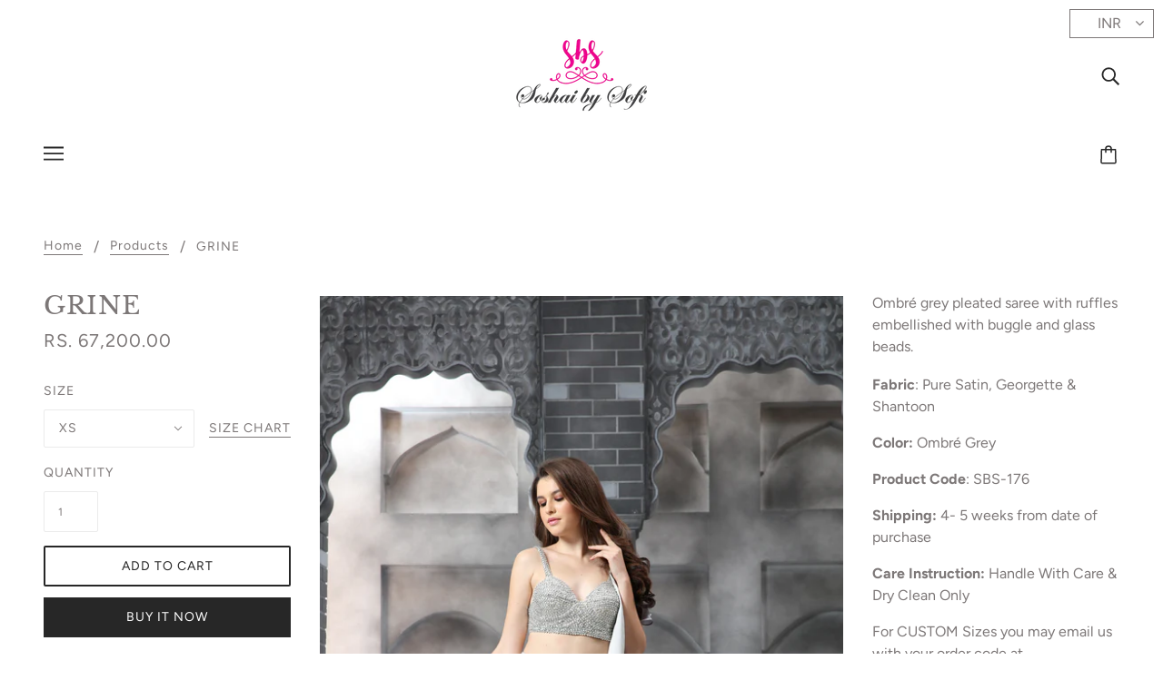

--- FILE ---
content_type: text/css
request_url: https://cdn.shopify.com/s/files/1/0683/1371/0892/files/superlemon-12-May.css?v=1683892361
body_size: 5647
content:
@import"https://fonts.googleapis.com/css?family=Source+Sans+Pro:300,400,600&display=swap";@import"https://fonts.googleapis.com/css?family=Lato&display=swap";.chat-optin-input{width:70%;padding:5px;position:relative;left:10px;top:20px;border-radius:25px}.wa-chat-btn-fixed{position:fixed;font-family:Lato,Open Sans,sans-serif!important}.wa-chat-btn-fixed img{background-color:transparent;opacity:1}.wa-chat-btn-default{font-size:14px;text-decoration:none;position:fixed;bottom:20px;padding:10px;background:#fff;color:green;cursor:pointer;box-shadow:0 0 5px #d3d3d3;border-radius:5px;-webkit-border-radius:5px;-moz-border-radius:5px;-ms-border-radius:5px;-o-border-radius:5px}.wa-chat-btn-default-waicon{width:25px;vertical-align:middle;margin-right:4px}.wa-chat-btn-base-cta{text-decoration:none;cursor:pointer;-webkit-box-shadow:0 0 5px 0 #d3d3d3;box-shadow:0 0 5px #d3d3d3;display:table;border-radius:5px;-webkit-border-radius:5px;-moz-border-radius:5px;-ms-border-radius:5px;-o-border-radius:5px}.wa-chat-btn-base-cta-rounded{text-decoration:none;cursor:pointer;-webkit-box-shadow:0 0 5px 0 #d3d3d3;box-shadow:0 0 5px #d3d3d3;display:table;border-radius:100px;-webkit-border-radius:100px;-moz-border-radius:100px;-ms-border-radius:100px;-o-border-radius:100px}.wa-chat-btn-base-icon{text-decoration:none;cursor:pointer;box-shadow:0 0 8px #c2c2c2;border-radius:100%;-webkit-border-radius:100%;-moz-border-radius:100%;-ms-border-radius:100%;-o-border-radius:100%}.wa-chat-btn-base-icon.no-box-shadow{background:none!important;-webkit-box-shadow:none;box-shadow:none}.wa-chat-btn-container-size-big{font-size:14px;padding:10px}.wa-chat-btn-container-size-rounded-big{font-size:14px;padding:10px 16px}.wa-chat-btn-container-size-small{font-size:12px;padding:6px}.wa-chat-btn-container-size-rounded-small{font-size:12px;padding:6px 10px}.wa-chat-btn-icon-cta-big{width:25px;vertical-align:middle;margin-right:4px}.wa-chat-btn-icon-cta-small{width:20px;vertical-align:middle;margin-right:4px}.wa-chat-btn-icon-image-only{width:54px;height:54px;vertical-align:middle}.wa-chat-btn-theme-cta-old{background:#f9f9f9;color:green}.wa-chat-btn-theme-cta-new{background:#fff;color:green}.wa-chat-btn-theme-cta-new-inverted{background:#35cb5e;color:#fff}.wa-chat-btn-theme-cta-black{background:#fff;color:#000}.wa-chat-btn-theme-cta-black-inverted{background:#000;color:#fff}.wa-chat-button-cta-text{display:inline-block;vertical-align:middle;color:#fff}.wa-chat-bubble-floating-popup{position:fixed;box-shadow:0 0 30px #0000004d;background:#fff;overflow:hidden;width:350px;font-family:inherit;font-size:14px;line-height:1.4;bottom:20px;display:block;border-radius:8px;-webkit-border-radius:8px;-moz-border-radius:8px;-ms-border-radius:8px;-o-border-radius:8px;font-family:Lato,Open Sans,sans-serif!important}@media screen and (max-width: 767px){.wa-chat-bubble-floating-popup{top:0;left:0;bottom:0;width:100%;max-width:100%;font-size:12px;border-radius:0;-webkit-border-radius:0;-moz-border-radius:0;-ms-border-radius:0;-o-border-radius:0}}.wa-chat-bubble-header-light{background:linear-gradient(110.56deg,#20802c,#30bf42);text-align:center;color:#fff;padding:24px}.wa-chat-bubble-header-dark{background:linear-gradient(110.56deg,#000,#6a6a6a);text-align:center;color:#fff;padding:24px}.wa-chat-bubble-chat{padding:0;background:#fff;height:400px;overflow-y:auto}.wa-chat-bubble-reachus{display:block;margin:auto;padding-top:12px;padding-bottom:12px}.wa-chat-bubble-reachus-title{font-size:20px;font-weight:200;color:#000;padding-left:24px;padding-right:24px;margin-top:12px;margin-bottom:12px;display:flex;justify-content:center;line-height:100%;text-align:center}@media screen and (max-width: 767px){.wa-chat-bubble-floating-popup .wa-chat-bubble-chat{max-height:50%;height:calc(100vh - 165px)!important}.wa-chat-bubble-floating-popup .wa-chat-bubble-chat{background:transparent;width:100%}.wa-intercom .wa-chat-bubble-chat{margin:0!important}.splmn-optin-via-chat{width:97%}}.wa-chat-bubble-chat .list-cs{font-size:13px;padding:16px;overflow:hidden;border-bottom:1px solid #f0f0f0;background-color:#d3d3d3;display:flex;background:#fff;cursor:pointer}.wa-chat-bubble-chat .list-cs:last-child{margin-bottom:1.2rem;border-bottom:0px}.wa-chat-bubble-chat .list-cs:first-child{border-bottom:1px solid #f0f0f0}.wa-chat-bubble-avatar{position:relative;display:inline-block;vertical-align:middle;margin-right:5px;overflow:hidden;right:10px;border-radius:60px;-webkit-border-radius:60px;-moz-border-radius:60px;-ms-border-radius:60px;-o-border-radius:60px}.wa-chat-bubble-whatsapp-avatar{position:relative;vertical-align:bottom;left:10px;z-index:99;height:16px;width:16px}.wa-chat-bubble-cs-profile{display:inline-block;vertical-align:middle;line-height:1;color:#000;font-size:14px;margin-top:2px;text-align:left;flex:1}.wa-chat-bubble-cs-profile p{margin:0;padding:0;line-height:1;color:#555;font-weight:300}.wa-chat-bubble-profile-name{display:block;font-size:20px;font-weight:300;margin-block-start:.3em;margin-block-end:.4em}.wa-chat-bubble-footer{height:2em;position:relative}.wa-chat-bubble-footer-content{color:#606060;left:50%;margin:0 auto;position:absolute;top:60%;font-family:inherit;font-style:normal;font-weight:400;font-size:12px;line-height:100%;transform:translate(-50%,-50%);-webkit-transform:translate(-50%,-50%);-moz-transform:translate(-50%,-50%);-ms-transform:translate(-50%,-50%);-o-transform:translate(-50%,-50%)}.wa-chat-bubble-header-title{font-family:inherit;font-style:normal;font-weight:400;font-size:28px;line-height:100%;text-align:left;color:#fff}.wa-chat-bubble-close-btn{float:right;cursor:pointer;display:table;border-radius:10px;-webkit-border-radius:10px;-moz-border-radius:10px;-ms-border-radius:10px;-o-border-radius:10px}.wa-chat-bubble-header-desc{margin-top:12px;font-family:inherit;font-style:normal;font-weight:400;font-size:16px;line-height:100%;text-align:left;color:#efefef}.wa-chat-bubble-pos-left{left:20px}.wa-chat-bubble-pos-right{right:20px}@media screen and (max-width: 767px){.wa-chat-bubble-pos-left{left:0}.wa-chat-bubble-pos-right{right:0}}.wa-share-btn-container{width:auto;height:auto;margin:0;bottom:50%;font-size:16px;position:fixed;cursor:pointer;padding:1px 4px;box-shadow:0 0 5px #d3d3d3;line-height:1.5;font-family:Lato,Open Sans,sans-serif!important}.wa-share-btn-cta{writing-mode:tb;margin:6px 0;-moz-transform:rotateY(180deg);-o-transform:rotateY(180deg);-ms-transform:rotateY(180deg);-moz-transform:rotate(-180deg);-o-transform:rotate(-180deg);transform:rotate(-180deg);-webkit-writing-mode:tb;-ms-writing-mode:tb;display:table;color:#fff}.wa-share-btn-img{display:table;height:20px;width:20px;margin:auto auto 4px;display:block!important}.wa-share-btn-pos-left{left:0;border-top-right-radius:5px;border-bottom-right-radius:5px}.wa-share-btn-pos-right{right:0;border-top-left-radius:5px;border-bottom-left-radius:5px}.wa-share-btn-tmpl-regular{background:#fff}.wa-share-btn-tmpl-regular p{color:green}.wa-share-btn-tmpl-inverted{background:#35cb5e}.wa-share-btn-tmpl-inverted p{color:#fff}.wa-share-btn-tmpl-black-regular{background:#fff}.wa-share-btn-tmpl-black-regular p{color:#000}.wa-share-btn-tmpl-black-inverted{background:#000}.wa-share-btn-tmpl-black-inverted p{color:#fff}.wa-share-btn-tmpl-old{background:#f9f9f9}.wa-share-btn-tmpl-old p{color:green}@media screen and (max-width: 500px){.wa-optin-widget-container{width:98%}}.wa-optin-widget-logo-img{width:92%}.wa-optin-widget-number-input{display:inline-block;vertical-align:middle;margin:10px;padding:10px;height:38px;font-size:16px;width:56%;box-sizing:border-box;background-color:#fff;color:#000}.wa-optin-widget-confirm-button{display:inline-block;vertical-align:middle;height:42px;background:#2eb840;color:#fff;border-style:solid;padding-left:10px;padding-right:10px;position:relative;right:24px;border:none;outline:none;font-size:16px;width:36%;border-radius:0 100px 100px 0;-webkit-border-radius:0px 100px 100px 0px;-moz-border-radius:0px 100px 100px 0px;-ms-border-radius:0px 100px 100px 0px;-o-border-radius:0px 100px 100px 0px}.wa-optin-widget-confirm-button:hover{box-shadow:2px 2px 16px #0003}.wa-chat-widget-footer{position:absolute;bottom:0;text-align:center;font-family:Lato,Open Sans,sans-serif;font-style:normal;font-weight:400;font-size:12px;color:#999;width:100%;height:20px;background:#fafafa;vertical-align:middle;cursor:pointer;z-index:100;box-shadow:0 0 8px #00000014;border-radius:0 0 4px 4px;-webkit-border-radius:0px 0px 4px 4px;-moz-border-radius:0px 0px 4px 4px;-ms-border-radius:0px 0px 4px 4px;-o-border-radius:0px 0px 4px 4px}.wa-chat-widget-footer-superlemon{color:#2eb840}.wa-callout-card-close-btn{position:absolute;height:20px;width:20px;border-radius:50%;cursor:pointer}.wa-callout-card-close-btn-right{top:-22px;left:-22px}.wa-callout-card-close-btn-left{top:-22px;right:-22px}.wa-callout-card-close-btn img{height:100%;width:100%;box-shadow:0 0 4px #0003;border-radius:50%;-webkit-border-radius:50%;-moz-border-radius:50%;-ms-border-radius:50%;-o-border-radius:50%}.wa-callout-card-fixed{width:260px;padding:12px;bottom:40px;opacity:0;font-size:14px;position:fixed;background:#fff;cursor:pointer;box-shadow:0 0 5px #d3d3d3;transition:all .8s ease-in-out;-webkit-transition:all .8s ease-in-out;-moz-transition:all .8s ease-in-out;-ms-transition:all .8s ease-in-out;-o-transition:all .8s ease-in-out;border-radius:3px;-webkit-border-radius:3px;-moz-border-radius:3px;-ms-border-radius:3px;-o-border-radius:3px}.callout-text-container{position:relative;color:#2c2c2c}.callout-text-container p{line-height:1.5;margin:0;color:#2c2c2c}.animate-callout-card{opacity:1}.hide-callout-card{transform:translateY(200%);-webkit-transform:translateY(200%);-moz-transform:translateY(200%);-ms-transform:translateY(200%);-o-transform:translateY(200%)}.wa-optin-widget-left-sec,.wa-optin-widget-right-sec{width:50%}.wa-optin-widget-close-img{width:100%;height:auto;display:inline-block}.wa-optin-widget-input-box{display:flex;place-items:center;background:#fff!important;border:1px solid #c4cdd5;box-shadow:inset 0 1px 2px #66717b36;border-radius:3px;-webkit-border-radius:3px;-moz-border-radius:3px;-ms-border-radius:3px;-o-border-radius:3px}.wa-optin-widget-right-sec-content-container{transition:all .2s ease-in-out;-webkit-transition:all .2s ease-in-out;-moz-transition:all .2s ease-in-out;-ms-transition:all .2s ease-in-out;-o-transition:all .2s ease-in-out;display:flex;flex-direction:column;place-items:center;width:85%;margin:0 auto}.wa-optin-widget-left-sec{background:#f7f7f7;overflow:hidden}.wa-optin-widget-right-sec{background-image:url(https://cdn.shopify.com/s/files/1/0070/3666/5911/files/opt-in-bg-whatsapp-light.png?1433);background-image:url(https://cdn.shopify.com/s/files/1/0070/3666/5911/files/opt-in-bg-whatsapp-light.png?1433);background-image:url(https://cdn.shopify.com/s/files/1/0070/3666/5911/files/opt-in-bg-whatsapp-light.png?1433);background-image:url(https://cdn.shopify.com/s/files/1/0070/3666/5911/files/opt-in-bg-whatsapp-light.png?1433);background-position:50% 0%;background-size:cover;background-repeat:no-repeat;display:flex;place-items:center;flex-direction:column-reverse;padding:1.3em .5em;font-size:16px}.wa-optin-widget-input-box,.wa-optin-widget-confirm-btn{width:100%;overflow:hidden;padding:.7em 1em;font-family:Source Sans Pro,sans-serif;height:auto}.wa-optin-widget-input-box{box-sizing:border-box;padding:.8vw 1.6vw}.wa-optin-widget-input,input[type=tel].wa-optin-widget-input{border:0!important;padding:.3rem!important;background:transparent!important;width:100%!important;font-family:Source Sans Pro,sans-serif!important;font-weight:400!important;font-size:1.3vw!important;line-height:1!important;margin:0!important;color:#000!important;min-height:0px;height:auto}input[type=tel]:focus.wa-optin-widget-input{box-shadow:none!important}.wa-optin-widget-country-flag{line-height:.8;line-height:100%;font-size:1.3vw}.wa-optin-widget-confirm-btn{width:100%;color:#00b217;background:#fff;margin-top:.8em;border:2px solid #00b217;box-shadow:0 1px #161d251a,inset 0 1px #ffffff0f;border-radius:6px;-webkit-border-radius:6px;-moz-border-radius:6px;-ms-border-radius:6px;-o-border-radius:6px;font-weight:600;font-size:1.3vw;padding:.7em 1em;line-height:1.3}.wa-optin-widget-blur-filter{filter:blur(1px);-webkit-filter:blur(1px);-moz-filter:blur(1px);-o-filter:blur(1px);-ms-filter:blur(1px);background:#0009}.wa-optin-widget-title{font-size:2.5vw;color:#000;padding:.5em 0;font-family:Source Sans Pro,sans-serif;font-weight:600;line-height:140%;margin-block-end:auto;margin-block-start:auto}.wa-optin-widget-subTitle{font-size:1.5vw;color:gray;padding:.5em 0;font-family:Source Sans Pro,sans-serif;font-weight:500;line-height:140%;margin-block-end:auto;margin-block-start:auto}.wa-optin-widget-title-text-logo{height:1.3em;width:1.3em;vertical-align:text-bottom;margin-left:8px;margin-right:4px}.wa-optin-widget-title-text{word-wrap:initial}.wa-optin-widget-container{padding:2%;background:#f7f7f7;display:block!important;position:fixed;top:50%;left:50%;font-size:1rem!important;width:80%!important;max-width:70%;max-height:80%;box-sizing:border-box;box-shadow:2px 2px 16px #0003;transform:translate(-50%,-50%);-webkit-transform:translate(-50%,-50%);-moz-transform:translate(-50%,-50%);-ms-transform:translate(-50%,-50%);-o-transform:translate(-50%,-50%);border-radius:5px;-webkit-border-radius:5px;-moz-border-radius:5px;-ms-border-radius:5px;-o-border-radius:5px}.wa-optin-widget-content-container{font-style:normal;display:flex;position:relative}.wa-optin-widget-close-btn{position:absolute;top:1.2vw;right:1.2vw;cursor:pointer;height:1.3vw;width:1.3vw}.wa-optin-widget-confirm-btn-active{background:#00b317;color:#fff}.wa-optin-widget-list-items{padding:.3em 0;font-size:1.5vw;color:#000;font-family:Lato,sans-serif;font-weight:400;line-height:1.6!important}li.wa-optin-widget-list-items{margin-bottom:.25em;list-style-type:none}.wa-optin-widget-list-items span{font-size:1.5vw;color:#000;font-family:Lato,sans-serif!important;font-weight:400!important;line-height:1.6!important}.wa-optin-widget-list-items img{vertical-align:middle;height:1.4em;width:1.4em;margin-right:8px}.wa-optin-widget-input:focus{outline:none;background:transparent}.wa-optin-widget-ul-container{padding-bottom:1em}.wa-optin-widget-ul-container ul{list-style:none;padding-left:0;margin:0 0 30px}.wa-optin-widget-title-container{margin-bottom:2.4vh}.wa-optin-widget-stop-scrolling{height:100%;overflow:hidden}.wa-blur-container{height:1000%;width:100%;display:block;position:absolute;top:0;left:0;right:0;bottom:0;background:#515151e0}.wa-optin-widget-spam-msg{position:relative;bottom:10px;left:0;font-size:85%;color:gray}@media (min-width: 310px) and (max-width: 767px){.wa-optin-widget-input,input[type=tel].wa-optin-widget-input,.wa-optin-widget-confirm-btn{width:100%!important;font-size:1em!important}.wa-optin-widget-country-flag{font-size:1em}.wa-optin-widget-confirm-btn{margin-top:12px;padding:.8em 1em}.wa-optin-widget-input-box{padding:.6em 1em}.wa-optin-widget-input,input[type=tel].wa-optin-widget-input{padding:0 0 0 .6rem!important}.wa-optin-widget-left-sec,.wa-optin-widget-right-sec{width:100%;box-sizing:border-box}.wa-optin-widget-left-sec{padding:0}.wa-optin-widget-title-container{padding:1%;background:#f7f7f7;margin-bottom:0}.wa-optin-widget-content-container{background:#fff}.wa-optin-widget-virtual-keyboard-confirm-btn-margin{margin-top:32px}.wa-optin-widget-virtual-keyboard-right-sec-margin-top{margin-top:1em!important;padding:2em .5em 2.5em}}@media (min-width: 970px){.wa-optin-widget-input,input[type=tel].wa-optin-widget-input{padding:0 0 0 .6rem!important}.wa-optin-widget-left-sec,.wa-optin-widget-right-sec{width:100%;box-sizing:border-box}.wa-optin-widget-left-sec{padding:0}.wa-optin-widget-title-container{padding:0% 5% 0% 3%;background:#f7f7f7;margin-bottom:0}.wa-optin-widget-ul-container{position:relative;bottom:0;left:15px}.wa-optin-widget-spam-msg{position:relative;bottom:15px;left:15px;font-size:16px;color:gray}.wa-optin-widget-content-container{background:#fff}.wa-optin-widget-virtual-keyboard-confirm-btn-margin{margin-top:32px}.wa-optin-widget-virtual-keyboard-right-sec-margin-top{margin-top:1em!important;padding:2em .5em 2.5em}}@media (min-width: 300px) and (max-width: 410px){.wa-optin-widget-title,.wa-optin-widget-subTitle{font-size:2.7vw;line-height:140%;margin:0}}@media (min-width: 755px) and (max-width: 1200px){.wa-optin-widget-input,input[type=tel].wa-optin-widget-input{padding:.3vw .6vw!important}}@media all and (min-width: 1400px) and (max-width: 3720px){.wa-optin-widget-input,input[type=tel].wa-optin-widget-input{padding:.3vw .8vw!important;font-size:20px!important}.wa-optin-widget-spam-msg{font-size:20px!important}}@media all and (min-width: 1870px) and (max-width: 3720px){.wa-optin-widget-input,.wa-optin-widget-confirm-btn{line-height:1}.wa-optin-widget-input-box{padding:.8rem 1rem}.wa-optin-widget-right-sec{padding:1.3em .5em 2.8em}}@-webkit-keyframes bounceDown{20%{-webkit-transform:translate3d(0,10px,0);-moz-transform:translate3d(0,10px,0);-ms-transform:translate3d(0,10px,0);-o-transform:translate3d(0,10px,0);transform:translate3d(0,10px,0)}40%,45%{opacity:1;-webkit-transform:translate3d(0,-20px,0);-moz-transform:translate3d(0,-20px,0);-ms-transform:translate3d(0,-20px,0);-o-transform:translate3d(0,-20px,0);transform:translate3d(0,-20px,0)}to{opacity:0;-webkit-transform:translate3d(0,2000px,0);-moz-transform:translate3d(0,2000px,0);-ms-transform:translate3d(0,2000px,0);-o-transform:translate3d(0,2000px,0);transform:translate3d(0,2000px,0)}}@-o-keyframes bounceDown{20%{-webkit-transform:translate3d(0,10px,0);-moz-transform:translate3d(0,10px,0);-ms-transform:translate3d(0,10px,0);-o-transform:translate3d(0,10px,0);transform:translate3d(0,10px,0)}40%,45%{opacity:1;-webkit-transform:translate3d(0,-20px,0);-moz-transform:translate3d(0,-20px,0);-ms-transform:translate3d(0,-20px,0);-o-transform:translate3d(0,-20px,0);transform:translate3d(0,-20px,0)}to{opacity:0;-webkit-transform:translate3d(0,2000px,0);-moz-transform:translate3d(0,2000px,0);-ms-transform:translate3d(0,2000px,0);-o-transform:translate3d(0,2000px,0);transform:translate3d(0,2000px,0)}}@keyframes bounceDown{20%{-webkit-transform:translate3d(0,10px,0);-moz-transform:translate3d(0,10px,0);-ms-transform:translate3d(0,10px,0);-o-transform:translate3d(0,10px,0);transform:translate3d(0,10px,0)}40%,45%{opacity:1;-webkit-transform:translate3d(0,-20px,0);-moz-transform:translate3d(0,-20px,0);-ms-transform:translate3d(0,-20px,0);-o-transform:translate3d(0,-20px,0);transform:translate3d(0,-20px,0)}to{opacity:0;-webkit-transform:translate3d(0,2000px,0);-moz-transform:translate3d(0,2000px,0);-ms-transform:translate3d(0,2000px,0);-o-transform:translate3d(0,2000px,0);transform:translate3d(0,2000px,0)}}@-moz-keyframes bounceDown{20%{-webkit-transform:translate3d(0,10px,0);-moz-transform:translate3d(0,10px,0);-ms-transform:translate3d(0,10px,0);-o-transform:translate3d(0,10px,0);transform:translate3d(0,10px,0)}40%,45%{opacity:1;-webkit-transform:translate3d(0,-20px,0);-moz-transform:translate3d(0,-20px,0);-ms-transform:translate3d(0,-20px,0);-o-transform:translate3d(0,-20px,0);transform:translate3d(0,-20px,0)}to{opacity:0;-webkit-transform:translate3d(0,2000px,0);-moz-transform:translate3d(0,2000px,0);-ms-transform:translate3d(0,2000px,0);-o-transform:translate3d(0,2000px,0);transform:translate3d(0,2000px,0)}}.bounceDown{-webkit-animation-name:bounceDown;-moz-animation-name:bounceDown;-ms-animation-name:bounceDown;-o-animation-name:bounceDown;animation-name:bounceDown}@-webkit-keyframes bounceUp{0%,60%,75%,90%,to{-webkit-animation-timing-function:cubic-bezier(.215,.61,.355,1);-moz-animation-timing-function:cubic-bezier(.215,.61,.355,1);-o-animation-timing-function:cubic-bezier(.215,.61,.355,1);-ms-animation-timing-function:cubic-bezier(.215,.61,.355,1);animation-timing-function:cubic-bezier(.215,.61,.355,1)}0%{opacity:0;-webkit-transform:translate3d(0,3000px,0);-moz-transform:translate3d(0,3000px,0);-ms-transform:translate3d(0,3000px,0);-o-transform:translate3d(0,3000px,0);transform:translate3d(0,3000px,0)}60%{opacity:1;-webkit-transform:translate3d(0,-10px,0);-moz-transform:translate3d(0,-10px,0);-ms-transform:translate3d(0,-10px,0);-o-transform:translate3d(0,-10px,0);transform:translate3d(0,-10px,0)}75%{-webkit-transform:translate3d(0,5px,0);-moz-transform:translate3d(0,5px,0);-ms-transform:translate3d(0,5px,0);-o-transform:translate3d(0,5px,0);transform:translate3d(0,5px,0)}90%{-webkit-transform:translate3d(0,-2px,0);-moz-transform:translate3d(0,-2px,0);-ms-transform:translate3d(0,-2px,0);-o-transform:translate3d(0,-2px,0);transform:translate3d(0,-2px,0)}to{-webkit-transform:translateZ(0);-moz-transform:translateZ(0);-ms-transform:translateZ(0);-o-transform:translateZ(0);transform:translateZ(0)}}@-moz-keyframes bounceUp{0%,60%,75%,90%,to{-webkit-animation-timing-function:cubic-bezier(.215,.61,.355,1);-moz-animation-timing-function:cubic-bezier(.215,.61,.355,1);-ms-animation-timing-function:cubic-bezier(.215,.61,.355,1);-o-animation-timing-function:cubic-bezier(.215,.61,.355,1);animation-timing-function:cubic-bezier(.215,.61,.355,1)}0%{opacity:0;-webkit-transform:translate3d(0,3000px,0);-moz-transform:translate3d(0,3000px,0);-ms-transform:translate3d(0,3000px,0);-o-transform:translate3d(0,3000px,0);transform:translate3d(0,3000px,0)}60%{opacity:1;-webkit-transform:translate3d(0,-10px,0);-moz-transform:translate3d(0,-10px,0);-ms-transform:translate3d(0,-10px,0);-o-transform:translate3d(0,-10px,0);transform:translate3d(0,-10px,0)}75%{-webkit-transform:translate3d(0,5px,0);-moz-transform:translate3d(0,5px,0);-ms-transform:translate3d(0,5px,0);-o-transform:translate3d(0,5px,0);transform:translate3d(0,5px,0)}90%{-webkit-transform:translate3d(0,-2px,0);-moz-transform:translate3d(0,-2px,0);-ms-transform:translate3d(0,-2px,0);-o-transform:translate3d(0,-2px,0);transform:translate3d(0,-2px,0)}to{-webkit-transform:translateZ(0);-moz-transform:translateZ(0);-ms-transform:translateZ(0);-o-transform:translateZ(0);transform:translateZ(0)}}@-o-keyframes bounceUp{0%,60%,75%,90%,to{-webkit-animation-timing-function:cubic-bezier(.215,.61,.355,1);-moz-animation-timing-function:cubic-bezier(.215,.61,.355,1);-ms-animation-timing-function:cubic-bezier(.215,.61,.355,1);-o-animation-timing-function:cubic-bezier(.215,.61,.355,1);animation-timing-function:cubic-bezier(.215,.61,.355,1)}0%{opacity:0;-webkit-transform:translate3d(0,3000px,0);-moz-transform:translate3d(0,3000px,0);-ms-transform:translate3d(0,3000px,0);-o-transform:translate3d(0,3000px,0);transform:translate3d(0,3000px,0)}60%{opacity:1;-webkit-transform:translate3d(0,-10px,0);-moz-transform:translate3d(0,-10px,0);-ms-transform:translate3d(0,-10px,0);-o-transform:translate3d(0,-10px,0);transform:translate3d(0,-10px,0)}75%{-webkit-transform:translate3d(0,5px,0);-moz-transform:translate3d(0,5px,0);-ms-transform:translate3d(0,5px,0);-o-transform:translate3d(0,5px,0);transform:translate3d(0,5px,0)}90%{-webkit-transform:translate3d(0,-2px,0);-moz-transform:translate3d(0,-2px,0);-ms-transform:translate3d(0,-2px,0);-o-transform:translate3d(0,-2px,0);transform:translate3d(0,-2px,0)}to{-webkit-transform:translateZ(0);-moz-transform:translateZ(0);-ms-transform:translateZ(0);-o-transform:translateZ(0);transform:translateZ(0)}}@keyframes bounceUp{0%,60%,75%,90%,to{-webkit-animation-timing-function:cubic-bezier(.215,.61,.355,1);-moz-animation-timing-function:cubic-bezier(.215,.61,.355,1);-ms-animation-timing-function:cubic-bezier(.215,.61,.355,1);-o-animation-timing-function:cubic-bezier(.215,.61,.355,1);animation-timing-function:cubic-bezier(.215,.61,.355,1)}0%{opacity:0;-webkit-transform:translate3d(0,3000px,0);-moz-transform:translate3d(0,3000px,0);-ms-transform:translate3d(0,3000px,0);-o-transform:translate3d(0,3000px,0);transform:translate3d(0,3000px,0)}60%{opacity:1;-webkit-transform:translate3d(0,-10px,0);-moz-transform:translate3d(0,-10px,0);-ms-transform:translate3d(0,-10px,0);-o-transform:translate3d(0,-10px,0);transform:translate3d(0,-10px,0)}75%{-webkit-transform:translate3d(0,5px,0);-moz-transform:translate3d(0,5px,0);-ms-transform:translate3d(0,5px,0);-o-transform:translate3d(0,5px,0);transform:translate3d(0,5px,0)}90%{-webkit-transform:translate3d(0,-2px,0);-moz-transform:translate3d(0,-2px,0);-ms-transform:translate3d(0,-2px,0);-o-transform:translate3d(0,-2px,0);transform:translate3d(0,-2px,0)}to{-webkit-transform:translateZ(0);-moz-transform:translateZ(0);-ms-transform:translateZ(0);-o-transform:translateZ(0);transform:translateZ(0)}}.bounceUp{-webkit-animation-name:bounceUp;-moz-animation-name:bounceUp;-ms-animation-name:bounceUp;-o-animation-name:bounceUp;animation-name:bounceUp}.wa_animated{-webkit-animation-duration:1s;-moz-animation-duration:1s;-ms-animation-duration:1s;-o-animation-duration:1s;animation-duration:1s;-webkit-animation-fill-mode:both;-moz-animation-fill-mode:both;-ms-animation-fill-mode:both;-o-animation-fill-mode:both;animation-fill-mode:both}.wa-optin-widget-container-old{position:fixed;bottom:80px;width:550px;height:150px;background:#fafafa;border:1px solid #c5c5c5;box-sizing:border-box;box-shadow:2px 2px 16px #0003;border-radius:5px;display:table}@media screen and (max-width: 500px){.wa-optin-widget-container-old{width:98%}}.wa-optin-widget-close-img-old{width:20px;display:inline-block;vertical-align:middle}.wa-optin-widget-close-btn-old{height:1px;float:right;padding:6px;border-radius:10px;display:table}.wa-optin-widget-close-img-old:hover{width:18px;cursor:pointer}.wa-optin-widget-content-container-old{font-family:Open Sans;font-style:normal;font-weight:600;line-height:100%;letter-spacing:.2px;color:#000;margin-left:24px;margin-top:24px;margin-bottom:24px}.wa-optin-widget-logo-img-old{width:92%}.wa-optin-widget-number-input-old{display:inline-block;vertical-align:middle;margin:10px;padding:10px;height:38px;font-size:16px;width:56%;box-sizing:border-box;background-color:#fff;color:#000}.wa-optin-widget-confirm-button-old{display:inline-block;vertical-align:middle;height:42px;border-radius:0 100px 100px 0;background:#2eb840;color:#fff;border-style:solid;padding-left:10px;padding-right:10px;position:relative;right:24px;border:none;outline:none;font-size:16px;width:36%}.wa-optin-widget-confirm-button-old:hover{box-shadow:2px 2px 16px #0003}.wa-chat-btn-base-cta-with-icon img{border-radius:100%;-webkit-box-shadow:0 0 5px 0 #d3d3d3;box-shadow:0 0 5px #d3d3d3;cursor:pointer}.wa-chat-btn-base-cta-with-icon img.no-radius{border-radius:0rem;-webkit-box-shadow:none;box-shadow:none}.wa-chat-btn-base-cta-with-icon .wa-chat-button-cta-text{background-color:#fff;padding:4px 10px;margin:0 8px;border-radius:4px;color:#2c2c2c;cursor:pointer;-webkit-box-shadow:0 0 5px 0 #d3d3d3;box-shadow:0 0 5px #d3d3d3}.rounded .wa-chat-button-cta-text{border-radius:100px;-webkit-border-radius:100px;-moz-border-radius:100px;-ms-border-radius:100px;-o-border-radius:100px}.wa-chat-btn-base-cta-with-icon.b-grey .wa-chat-button-cta-text{background-color:#e9eff5;padding:4px 9px;margin:0 8px;border-radius:4px;color:#707070;cursor:pointer;-webkit-box-shadow:0 0 5px 0 #d3d3d3;box-shadow:0 0 5px #d3d3d3}.wa-chat-bubble-header-common{text-align:center;color:#fff;padding:24px}.wa-chat-bubble-header-common.wavy:after{content:"";position:absolute;width:100%;left:0;border-image-source:url("data:image/svg+xml,%3Csvg xmlns='http://www.w3.org/2000/svg' xmlns:xlink='http://www.w3.org/1999/xlink' viewBox='0 24 150 28'%3E%3Cdefs%3E%3Cpath id='gentle-wave' d='M-160 46c30 0 58-18 88-18s 58 18 88 18 58-18 88-18 58 18 88 18 v44h-352z'%3E%3C/path%3E%3C/defs%3E%3Cg%3E%3Cuse xlink:href='%23gentle-wave' x='30' y='3' fill='%23fff'%3E%3C/use%3E%3C/g%3E%3C/svg%3E");border-image-slice:0 2 100%;border-bottom:solid 24px}.wa-intercom .wa-chat-bubble-header-common{padding-bottom:40px}.wa-intercom .wa-chat-bubble-chat{margin:-1.4rem .9rem .9rem;box-shadow:0 4px 16px #0000001a;border-radius:4px;margin-bottom:26px}.wa-intercom .wa-chat-bubble-chat .list-cs{padding:16px 4px}.wa-intercom .wa-chat-widget-footer{box-shadow:none;background:transparent}.wa-chat-bubble-header-1,.wa-chat-bubble-header-101{background:linear-gradient(110.56deg,#20802c,#30bf42)}.wa-chat-bubble-header-201{background:linear-gradient(164.25deg,#20802c 18.04%,#30bf42 81.96%)}.wa-chat-bubble-avatar .avatar-theme-1,.avatar-theme-101,.avatar-theme-201{background:#20802c}.wa-chat-bubble-header-2,.wa-chat-bubble-header-102{background:linear-gradient(110.56deg,#000,#6a6a6a)}.wa-chat-bubble-header-202{background:linear-gradient(164.25deg,#000 18.04%,#6a6a6a 81.96%)}.wa-chat-bubble-avatar .avatar-theme-2,.avatar-theme-102,.avatar-theme-202{background:#000}.wa-chat-bubble-header-3,.wa-chat-bubble-header-103{background:linear-gradient(110.56deg,#f52380,#fe8fbb)}.wa-chat-bubble-header-203{background:linear-gradient(164.25deg,#f52380 18.04%,#fe8fbb 81.96%)}.wa-chat-bubble-avatar .avatar-theme-3,.avatar-theme-103,.avatar-theme-203{background:#f62f87}.wa-chat-bubble-header-4,.wa-chat-bubble-header-104{background:linear-gradient(90deg,#591657,#e22d18)}.wa-chat-bubble-header-204{background:linear-gradient(164.25deg,#591657 18.04%,#e22d18 81.96%)}.wa-chat-bubble-avatar .avatar-theme-4,.avatar-theme-104,.avatar-theme-204{background:#a92332}.wa-chat-bubble-header-5,.wa-chat-bubble-header-105{background:linear-gradient(90deg,#0f3396,#320c79 .01%,#20a6f7)}.wa-chat-bubble-header-205{background:linear-gradient(164.25deg,#0f3396 18.04%,#20a6f7 81.96%)}.wa-chat-bubble-avatar .avatar-theme-5,.avatar-theme-105,.avatar-theme-205{background:#2860be}.wa-chat-bubble-header-6,.wa-chat-bubble-header-106{background:linear-gradient(90deg,#4a0646,#ee3d96)}.wa-chat-bubble-header-206{background:linear-gradient(164.25deg,#4a0646 18.04%,#ee3d96 81.96%)}.wa-chat-bubble-avatar .avatar-theme-6,.avatar-theme-106,.avatar-theme-206{background:#9f2370}.wa-chat-bubble-header-7,.wa-chat-bubble-header-107{background:linear-gradient(90deg,#4a27c0,#b44df3)}.wa-chat-bubble-header-207{background:linear-gradient(164.25deg,#4a27c0 18.04%,#b44df3 81.96%)}.wa-chat-bubble-avatar .avatar-theme-7,.avatar-theme-107,.avatar-theme-207{background:#7838d6}.wa-chat-bubble-header-8,.wa-chat-bubble-header-108{background:linear-gradient(90deg,#7751e8,#f95a6c)}.wa-chat-bubble-header-208{background:linear-gradient(164.25deg,#7751e8 18.04%,#f95a6c 81.96%)}.wa-chat-bubble-avatar .avatar-theme-8,.avatar-theme-108,.avatar-theme-208{background:#b655ac}.wa-chat-bubble-header-9,.wa-chat-bubble-header-109{background:linear-gradient(90deg,#fe2b42,#ffa96a)}.wa-chat-bubble-header-209{background:linear-gradient(164.25deg,#fe2b42 18.04%,#ffa96a 81.96%)}.wa-chat-bubble-avatar .avatar-theme-9,.avatar-theme-109,.avatar-theme-209{background:#ff6c57}.wa-chat-bubble-header-10,.wa-chat-bubble-header-110{background:linear-gradient(90deg,#0c8f8b,#0edd7d)}.wa-chat-bubble-header-210{background:linear-gradient(164.25deg,#0c8f8b 18.04%,#0edd7d 81.96%)}.wa-chat-bubble-avatar .avatar-theme-10,.avatar-theme-110,.avatar-theme-210{background:#0db684}.wa-chat-bubble-header-11,.wa-chat-bubble-header-111{background:linear-gradient(110.56deg,#1f8d2c,#2bad3c)}.wa-chat-bubble-header-211{background:linear-gradient(164.25deg,#1f8d2c 18.04%,#2bad3c 81.96%)}.wa-chat-bubble-avatar .avatar-theme-11,.avatar-theme-111,.avatar-theme-211{background:#ffe26f}.wa-chat-bubble-header-12,.wa-chat-bubble-header-112,.wa-chat-bubble-header-212{background:linear-gradient(164.25deg,#0b4622 18.04%,#1f8145 81.96%)}.wa-chat-bubble-avatar .avatar-theme-12,.avatar-theme-112,.avatar-theme-212{background:#ffe26f}.wa-chat-bubble-header-13,.wa-chat-bubble-header-113,.wa-chat-bubble-header-213{background:#ed731d}.wa-chat-bubble-avatar .avatar-theme-13,.avatar-theme-113,.avatar-theme-213{background:#ffe26f}.wa-chat-bubble-header-14,.wa-chat-bubble-header-114,.wa-chat-bubble-header-214{background:linear-gradient(164.25deg,#d14000 18.04%,#e7510f 81.96%)}.wa-chat-bubble-avatar .avatar-theme-14,.avatar-theme-114,.avatar-theme-214{background:#ffe26f}.wa-chat-bubble-header-15,.wa-chat-bubble-header-115,.wa-chat-bubble-header-215{background:#29c765}.wa-chat-bubble-avatar .avatar-theme-15,.avatar-theme-115,.avatar-theme-215{background:#ffe26f}.wa-chat-bubble-header-16,.wa-chat-bubble-header-116,.wa-chat-bubble-header-216{background:linear-gradient(90deg,#00569e,#27aa41)}.wa-chat-bubble-avatar .avatar-theme-16,.avatar-theme-116,.avatar-theme-216{background:#ffe26f}.wa-chat-bubble-header-17,.wa-chat-bubble-header-117,.wa-chat-bubble-header-217{background:linear-gradient(164.25deg,#f6c64b,#fd7928 .01%,#f6c64a)}.wa-chat-bubble-avatar .avatar-theme-17,.avatar-theme-117,.avatar-theme-217{background:#ffe26f}.wa-chat-bubble-header-18,.wa-chat-bubble-header-118,.wa-chat-bubble-header-218{background:linear-gradient(90deg,#345aa6,#7497dd)}.wa-chat-bubble-avatar .avatar-theme-18,.avatar-theme-118,.avatar-theme-218{background:#ffe26f}.wa-chat-bubble-header-19,.wa-chat-bubble-header-119,.wa-chat-bubble-header-219{background:#39b7f9}.wa-chat-bubble-avatar .avatar-theme-19,.avatar-theme-119,.avatar-theme-219{background:#ffe26f}.wa-share-btn-theme-6{background:linear-gradient(90deg,#4a27c0,#b44df3)}.wa-share-btn-theme-7{background:linear-gradient(90deg,#4a0646,#ee3d96)}.wa-share-btn-theme-8{background:linear-gradient(90deg,#0f3396,#320c79 .01%,#20a6f7)}.wa-share-btn-theme-9{background:linear-gradient(90deg,#591657,#e22d18)}.wa-share-btn-theme-10{background:linear-gradient(90deg,#0c8f8b,#0edd7d)}.wa-share-btn-theme-11{background:linear-gradient(92.88deg,#f52380,#fe8fbb)}.wa-share-btn-theme-12{background:linear-gradient(92.88deg,#20802c,#30bf42)}.wa-share-btn-theme-13{background:linear-gradient(92.88deg,#000,#6a6a6a)}.wa-share-btn-theme-14{background:linear-gradient(90deg,#fe2b42,#ffa96a)}.wa-share-btn-theme-15{background:linear-gradient(90deg,#7751e8,#f95a6c)}.wa-chat-btn-p1-gradient{background:linear-gradient(112.42deg,#20802c 0% .01%,#30bf42)}.wa-chat-btn-p2-gradient{background:linear-gradient(112.42deg,#f52380,#fe8fbb)}.wa-chat-btn-p3-gradient{background:linear-gradient(112.42deg,#000,#6a6a6a)}.wa-chat-btn-p4-gradient{background:linear-gradient(90deg,#fe2b42,#ffa96a)}.wa-chat-btn-p5-gradient{background:linear-gradient(90deg,#7751e8,#f95a6c)}.wa-chat-btn-p6-gradient{background:linear-gradient(90deg,#0f3396,#320c79 .01%,#20a6f7)}.wa-chat-btn-p7-gradient{background:linear-gradient(90deg,#0c8f8b,#0edd7d)}.wa-chat-btn-p8-gradient{background:linear-gradient(90deg,#4a0646,#ee3d96)}.wa-chat-btn-p9-gradient{background:linear-gradient(90deg,#4a27c0,#b44df3)}.wa-chat-btn-p10-gradient{background:linear-gradient(90deg,#591657,#e22d18)}.wa-chat-btn-theme-cta-black .wa-chat-button-cta-text{color:#000}.wa-chat-btn-theme-cta-old .wa-chat-button-cta-text,.wa-chat-btn-theme-cta-new .wa-chat-button-cta-text{color:green}.wa-custom-chat-btn.wa-chat-btn-base-icon,.wa-custom-chat-btn .wa-chat-btn-base-icon{width:54px;height:54px;display:flex;align-items:center;justify-content:center}.wa-custom-chat-btn .wa-chat-btn-icon-image-only{display:inline-block!important;width:34px;height:34px}.wa-custom-chat-btn.wa-chat-btn-base-cta-with-icon{display:flex;align-items:center}.wa-custom-chat-btn.wa-chat-btn-base-cta-with-icon .wa-chat-btn-base-icon{display:inline-flex}.wa-custom-chat-btn.wa-chat-btn-base-cta-with-icon img{border-radius:0;-webkit-box-shadow:none;box-shadow:none}.custom-chat-btn-templates .wa-custom-chat-btn{margin:1.6rem}.wa-custom-icon{display:inline-block!important;width:25px;height:25px}.wa-custom-icon.adjust-icon{margin-top:.5rem}.wa-share-icon{background-size:cover;background:#fff}.wa-share-mask{-webkit-mask-repeat:no-repeat;-webkit-mask-size:cover;-webkit-mask-image:url(https://cdn.shopify.com/s/files/1/0265/2572/8803/files/wa.svg?v=1586952948)}.wa-chat-btn-theme-cta-grey,.wa-chat-btn-theme-cta-grey-dark-green{background:#e9eff5}.wa-chat-btn-theme-cta-grey .wa-chat-button-cta-text{color:#707070}.wa-chat-btn-theme-cta-grey-dark-green .wa-chat-button-cta-text{color:#0f5028}.wa-chat-btn-base-cta.wa-chat-btn-theme-cta-orange,.wa-chat-btn-base-cta.wa-chat-btn-theme-cta-blue-green,.wa-chat-btn-base-cta.wa-chat-btn-theme-cta-light-green-comment-dots,.wa-chat-btn-base-cta.wa-chat-btn-theme-cta-orange-yellow,.wa-chat-btn-base-cta.wa-chat-btn-theme-cta-blue-yellow{background:#fff}.wa-chat-btn-theme-cta-orange .wa-chat-button-cta-text{color:#ed731d}.wa-chat-btn-theme-cta-light-green-comment-dots .wa-chat-button-cta-text{color:#29c765}.wa-chat-btn-theme-cta-blue-green .wa-chat-button-cta-text{color:#acacac}.wa-chat-btn-base-cta.wa-chat-btn-theme-cta-orange-yellow .wa-chat-button-cta-text{color:#fd7928}.wa-chat-btn-base-cta-with-icon.wa-chat-btn-theme-cta-orange-yellow .wa-chat-button-cta-text{color:#acacac}.wa-chat-btn-theme-cta-blue-yellow .wa-chat-button-cta-text{color:#345aa6}.wa-chat-btn-base-cta-rounded.wa-chat-btn-theme-cta-light-blue{border:1px solid #39b7f9;background:#fff}.wa-chat-btn-theme-cta-light-blue .wa-chat-button-cta-text{color:#39b7f9}.wa-chat-btn-theme-cta-light-blue.rounded .wa-chat-button-cta-text{color:#39b7f9;border:1px solid #39b7f9;padding:4px 8px}.wa-chat-btn-base-cta.wa-chat-btn-theme-cta-orange-bg-gradient,.wa-chat-btn-base-cta-with-icon.wa-chat-btn-theme-cta-orange-bg-gradient .wa-chat-button-cta-text{background:linear-gradient(270deg,#e7510f,#ff9300);color:#fff}.input-country-code{width:5rem!important;border-right:1px solid grey!important}.spin-wheel-btn-fixed{position:fixed}.spin-wheel-btn-fixed img{background-color:transparent;opacity:1;cursor:pointer}.spinwheel-bubble-pos-left{left:20px}.spinwheel-bubble-pos-right{right:20px}@media screen and (max-width: 767px){.spinwheel-bubble-pos-left{left:0}.spinwheel-bubble-pos-right{right:0}#spin-wheel-info{top:100px}}.spinwheel-bubble-floating-popup{position:fixed;box-shadow:0 0 30px #0000004d;background:#fff;overflow:hidden;width:60%;font-family:Lato,Open Sans,sans-serif!important;font-size:14px;line-height:1.4;bottom:20px;display:block;border-radius:8px;-webkit-border-radius:8px;-moz-border-radius:8px;-ms-border-radius:8px;-o-border-radius:8px;color:#333232}@media (min-width: 540px) and (max-width: 768px){.spinwheel-bubble-floating-popup{width:70%}}@media (min-width: 1200px){.spinwheel-bubble-floating-popup{width:50%;max-height:95%}}.spinwheel-bubble-header{padding:12px}.spinwheel-bubble-close-btn{float:right;cursor:pointer;display:table;border-radius:10px;-webkit-border-radius:10px;-moz-border-radius:10px;-ms-border-radius:10px;-o-border-radius:10px;filter:invert(1)}.spinwheel-bubble-widget-container{background:#fff;height:auto;overflow-y:hidden;display:flex;justify-content:space-between;padding-bottom:40px}.spinwheel-bubble-widget-container #wheel-of-fortune{width:50%;display:flex;justify-content:center;align-items:center;position:relative;left:-25%}.spinwheel-bubble-widget-container #spin-wheel-info{width:50%;display:flex;flex-direction:column;justify-content:center;align-items:center}#spin-wheel-info .game-status-txt{text-align:center;padding:0 14px;font-family:Lato,Open Sans,sans-serif!important;color:#3a3a3a;font-weight:700;margin:0;font-size:30px}@media (min-width: 540px) and (max-width: 768px){#spin-wheel-info .game-status-txt{font-size:22px}}#spin-wheel-info .game-status-subtxt{font-size:14px;text-align:center;color:#6d7175;padding:0 14px;font-weight:400}#spin-wheel-info button{width:80%;color:#000;background-color:#f9cacd;font-size:16px;font-weight:600;border-radius:4px;border-color:transparent;margin-bottom:20px;margin-top:20px}.spin-wheel-game-rules{font-size:11px}.spin-wheel-game-rules p{margin-bottom:0;margin-left:-24px}.spin-wheel-game-rules li{list-style:disc;color:#6d7175}.spin-wheel-note-txt{text-align:center;color:#6d7175;font-size:11px;padding:0 14px}#spin-wheel-selector{position:relative;top:46%;z-index:3;transform:rotate(90deg)}#spin-wheel-info .wa-optin-widget-input-box{padding:0;width:80%}#spin-wheel-info .input-country-code{width:4rem!important}#spin-wheel-info .input-country-code-select{font-size:16px}.spin-wheel-game-rules ul{padding-left:0}@media screen and (max-width: 540px){.spinwheel-bubble-header{position:sticky;top:0;right:0}.game-status-txt{font-size:28px;padding:0 70px;font-weight:700}.spin-wheel-game-rules{display:none}#spin-wheel-info button{font-size:20px;padding:8px}.spinwheel-bubble-floating-popup{left:0;bottom:0;width:100%;max-width:100%;font-size:12px;border-radius:0;-webkit-border-radius:0;-moz-border-radius:0;-ms-border-radius:0;-o-border-radius:0;height:100%}.spinwheel-bubble-widget-container{flex-direction:column-reverse;align-items:center;height:95%;overflow:hidden;gap:70px}.spinwheel-bubble-widget-container #wheel-of-fortune{left:unset;width:100%}.spinwheel-bubble-widget-container #spin-wheel-info{position:relative;width:95%;height:50%}#spin-wheel-info .wa-optin-widget-input-box{padding:15px 1em}#spin-wheel-info .wa-optin-widget-input-box input{font-size:16px}.game-status-subtxt{padding:0 50px}#spin-wheel-confirm-btn{margin-bottom:0}#spin-wheel-selector{top:10px;right:-45%;transform:rotate(0)}#spin-wheel-info .input-country-code-select{width:10rem!important;padding-left:0!important;text-align:center;font-size:16px}}.spinWheelBottom{height:50%;bottom:-23%}.input-country-code-select{max-width:40%}@media screen and (max-device-width: 767px){.wa-optin-widget-content-container{background:#fff;display:block!important;text-align:center}.wa-optin-widget-input,input[type=tel].wa-optin-widget-input{font-size:3.5vw!important}.wa-optin-widget-confirm-btn,.wa-optin-widget-confirm-btn-active{font-size:2vw!important}.wa-optin-widget-title{font-size:4vw!important}.wa-optin-widget-subTitle,.wa-optin-widget-list-items,.wa-optin-widget-list-items span{font-size:3vw!important}.wa-optin-widget-spam-msg{font-size:3vw!important;position:relative;left:-5%}.wa-optin-widget-close-btn img{width:3vw;height:3vw}.wa-optin-widget-right-sec{text-align:center}.wa-optin-widget-ul-container{text-align:left!important;position:relative;bottom:0;left:25%}}.splmn-optin-via-chat-wrapper-mobile{height:100%}.splmn-optin-via-chat-wrapper{position:relative;height:100%}.splmn-optin-via-chat{display:flex;align-items:center;justify-content:space-around;padding:20px 5px 20px 10px;position:absolute;bottom:0}.splmn-optin-via-chat-input-box{width:100%;height:40px;display:flex;align-items:center;justify-content:flex-start;margin-right:2px;gap:0px;border-radius:6px;border-color:#add8e6;border-width:2px;border-style:solid;background-color:#fff}.splmn-whatsapp-send{height:40px;width:40px}.splmn-country-code{width:100%;font-size:20px;border:none;padding-left:10px}.splmn-country-code:focus{outline:none}.splmn-country-code::-webkit-calendar-picker-indicator{opacity:0;width:0px}.splmn-country-number{width:60px;background-color:#fff;border:none;font-size:20px;color:#000;font-family:sans-serif;margin-left:5px}.splmn-flag-container{width:40%}.splmn-optin-via-chat-number-input{font-size:20px!important;border:none!important;width:150px;background-color:#fff!important;margin:0!important;padding:0!important;color:#000!important;letter-spacing:normal!important;line-height:normal!important}.splmn-optin-via-chat-number-input:focus{outline:none}
/*# sourceMappingURL=/s/files/1/0683/1371/0892/files/superlemon-12-May.css.map?v=1683892361 */


--- FILE ---
content_type: text/javascript
request_url: https://cdn.shopify.com/s/files/1/0683/1371/0892/files/superlemon-prod-AD-16-May.js?v=1684237494&shop=soshai.myshopify.com
body_size: 22854
content:
var $splmn_jQuery;async function countryCodes(codes){return new Promise(async(resolve,reject)=>{let res=await fetch("https://cdn.shopify.com/s/files/1/0683/1371/0892/files/countryCodes.json?v=1679644063");res.status===200?(codes=await res.json(),resolve(codes)):resolve("")})}async function getLocationData(codes){return new Promise(async(resolve,reject)=>{let res=await fetch("https://api.country.is",{cache:"no-cache"});if(res.status===200){let userCountryData=await res.json();for(var i=0;i<codes.length;i++)codes[i].code==userCountryData.country&&(currentCountryCode=codes[i],resolve(currentCountryCode))}else resolve("")})}function initJQuery(onJQueryLoad){if(typeof jQuery>"u")(function(){var script2=document.createElement("SCRIPT");script2.src="https://ajax.googleapis.com/ajax/libs/jquery/1.7.1/jquery.min.js",script2.type="text/javascript",document.head.appendChild(script2),script2.onload=function(){$splmn_jQuery=jQuery,onJQueryLoad()}})();else{var script=document.createElement("SCRIPT");script.src="https://ajax.googleapis.com/ajax/libs/jquery/1.7.1/jquery.min.js",script.type="text/javascript",document.head.appendChild(script),script.onload=function(){$.noConflict(),$splmn_jQuery=jQuery,jQuery=$,onJQueryLoad()}}}function initCss(done){var link=document.createElement("link");link.setAttribute("rel","stylesheet"),link.setAttribute("type","text/css"),link.onload=done,link.setAttribute("href","https://cdn.shopify.com/s/files/1/0683/1371/0892/files/superlemon-12-May.css?v=1683892361"),document.head.appendChild(link)}async function btnLoad(){var codes=await countryCodes(codes),currentCountryCode2=await getLocationData(codes);const SERVER_BASE_URL="https://api.superlemon.xyz",SERVER_BASE_URL_MESSAGING="https://api.superlemon.xyz",SERVER_BASE_URL_ANALYTICS="https://api.superlemon.xyz/api/v1/account/click";var me=document.currentScript;if($splmn_jQuery("#tadpole-script").length)return;function getShopId(){if(window.Shopify!=null)return window.Shopify.shop;var url="sharedinbox.myshopify.com",domain;return domain=url.indexOf("://")>-1?url.split("/")[2]:url.split("/")[0],domain=domain.split(":")[0],domain}function deviceType(){return mobileCheck()?1:2}function mobileCheck(){var check=!1;return function(a){(/(android|bb\d+|meego).+mobile|avantgo|bada\/|blackberry|blazer|compal|elaine|fennec|hiptop|iemobile|ip(hone|od)|iris|kindle|lge |maemo|midp|mmp|mobile.+firefox|netfront|opera m(ob|in)i|palm( os)?|phone|p(ixi|re)\/|plucker|pocket|psp|series(4|6)0|symbian|treo|up\.(browser|link)|vodafone|wap|windows ce|xda|xiino|android|ipad|playbook|silk/i.test(a)||/1207|6310|6590|3gso|4thp|50[1-6]i|770s|802s|a wa|abac|ac(er|oo|s\-)|ai(ko|rn)|al(av|ca|co)|amoi|an(ex|ny|yw)|aptu|ar(ch|go)|as(te|us)|attw|au(di|\-m|r |s )|avan|be(ck|ll|nq)|bi(lb|rd)|bl(ac|az)|br(e|v)w|bumb|bw\-(n|u)|c55\/|capi|ccwa|cdm\-|cell|chtm|cldc|cmd\-|co(mp|nd)|craw|da(it|ll|ng)|dbte|dc\-s|devi|dica|dmob|do(c|p)o|ds(12|\-d)|el(49|ai)|em(l2|ul)|er(ic|k0)|esl8|ez([4-7]0|os|wa|ze)|fetc|fly(\-|_)|g1 u|g560|gene|gf\-5|g\-mo|go(\.w|od)|gr(ad|un)|haie|hcit|hd\-(m|p|t)|hei\-|hi(pt|ta)|hp( i|ip)|hs\-c|ht(c(\-| |_|a|g|p|s|t)|tp)|hu(aw|tc)|i\-(20|go|ma)|i230|iac( |\-|\/)|ibro|idea|ig01|ikom|im1k|inno|ipaq|iris|ja(t|v)a|jbro|jemu|jigs|kddi|keji|kgt( |\/)|klon|kpt |kwc\-|kyo(c|k)|le(no|xi)|lg( g|\/(k|l|u)|50|54|\-[a-w])|libw|lynx|m1\-w|m3ga|m50\/|ma(te|ui|xo)|mc(01|21|ca)|m\-cr|me(rc|ri)|mi(o8|oa|ts)|mmef|mo(01|02|bi|de|do|t(\-| |o|v)|zz)|mt(50|p1|v )|mwbp|mywa|n10[0-2]|n20[2-3]|n30(0|2)|n50(0|2|5)|n7(0(0|1)|10)|ne((c|m)\-|on|tf|wf|wg|wt)|nok(6|i)|nzph|o2im|op(ti|wv)|oran|owg1|p800|pan(a|d|t)|pdxg|pg(13|\-([1-8]|c))|phil|pire|pl(ay|uc)|pn\-2|po(ck|rt|se)|prox|psio|pt\-g|qa\-a|qc(07|12|21|32|60|\-[2-7]|i\-)|qtek|r380|r600|raks|rim9|ro(ve|zo)|s55\/|sa(ge|ma|mm|ms|ny|va)|sc(01|h\-|oo|p\-)|sdk\/|se(c(\-|0|1)|47|mc|nd|ri)|sgh\-|shar|sie(\-|m)|sk\-0|sl(45|id)|sm(al|ar|b3|it|t5)|so(ft|ny)|sp(01|h\-|v\-|v )|sy(01|mb)|t2(18|50)|t6(00|10|18)|ta(gt|lk)|tcl\-|tdg\-|tel(i|m)|tim\-|t\-mo|to(pl|sh)|ts(70|m\-|m3|m5)|tx\-9|up(\.b|g1|si)|utst|v400|v750|veri|vi(rg|te)|vk(40|5[0-3]|\-v)|vm40|voda|vulc|vx(52|53|60|61|70|80|81|83|85|98)|w3c(\-| )|webc|whit|wi(g |nc|nw)|wmlb|wonu|x700|yas\-|your|zeto|zte\-/i.test(a.substr(0,4)))&&(check=!0)}(navigator.userAgent||navigator.vendor||window.opera),window.innerWidth<=540}function fetchStoreSettings(shopId,successCallback){$splmn_jQuery.ajax({url:SERVER_BASE_URL+`/api/v1/account/user/widget/settings?id=${shopId}`,type:"GET",success:function(response){let settings=response.widget.settings;settings&&successCallback(settings)}})}function createOptinWidget(settings,originalViewportSize){if(settings.optin.enable)if(isThankYouPage()&&settings.optin.actions.includes("THANKYOU")){const apiInterval=setInterval(()=>{runThankYouPageLogic(settings,apiInterval)},1e3)}else settings.optin.enabledOnStoreFront&&(settings.optin.actions.includes("CLICK_CHECKOUT")&&loadOptinWidgetOnCheckout(settings,originalViewportSize),settings.optin.actions.includes("BUY_NOW")&&loadOptinWidgetOnBuyNow(settings,originalViewportSize),settings.optin.actions.includes("ADD_TO_CART")&&loadOptinWidgetOnAddToCart(settings,originalViewportSize),settings.optin.actions.includes("LAND_ON_CART")&&top.location.href.indexOf("/cart")>0&&loadOptinWidget(settings,originalViewportSize,function(){}))}function isThankYouPage(){return window.location.pathname.match("(.*)/orders/(.*)")||window.location.pathname.match("(.*)/checkouts/(.*)")}function runThankYouPageLogic(settings,apiInterval){thankYouPageAPICall().then(response=>{let order=response.orderStatus;if(order.status)switch(order.status){case"NOT_FOUND":lastLocalStorageOptin=getLastLocalOptinFromThankyouPage(),lastLocalStorageOptin&&lastLocalStorageOptin.length!==0?customOptinFromThankYouPage(lastLocalStorageOptin,settings.optin.lang):thankYouPageOptinWidget(settings.optin.lang);return;case"NOT_OPTED_IN":thankYouPageOptinWidget(settings.optin.lang,!0,order.number,order.countryCode,order.phone),clearInterval(apiInterval);return;case"CONFIRMED":loadOptinConfirmed(settings.optin.lang,order.phone),clearInterval(apiInterval);return;case"OPEN":return;default:return}})}async function thankYouPageAPICall(){return await(await fetch(SERVER_BASE_URL_MESSAGING+"/api/v1/account/user/optin/order/phone/status?url="+getShopId()+"&orderId="+Shopify.checkout.order_id)).json()}function getLastLocalOptinFromThankyouPage(){var unique_identifier=((Shopify.checkout.email||"")+(Shopify.checkout.phone||"")).replace(" ","");return!localStorage.getItem("previous_thank_you_page_optin")&&localStorage.getItem("opted_in_phone_v2")&&localStorage.getItem("opted_in_country_code_v2")?[localStorage.getItem("opted_in_phone_v2"),localStorage.getItem("opted_in_country_code_v2")]:localStorage.getItem("previous_thank_you_page_optin")&&(previous_optin_obj=JSON.parse(localStorage.getItem("previous_thank_you_page_optin")),previous_optin_obj.unique_identifier==unique_identifier)?[previous_optin_obj.phone_number,previous_optin_obj.country_code]:null}function customOptinFromThankYouPage(phone,widgetLanguage,isPhoneWithCountryCode=!1,phoneWithCountryCode){var unique_identifier=((Shopify.checkout.email||"")+(Shopify.checkout.phone||"")).replace(" ","");localStorage.setItem("opted_in_phone_v2",phone[0]),localStorage.setItem("opted_in_country_code_v2",phone[1]),localStorage.setItem("previous_thank_you_page_optin",JSON.stringify({unique_identifier,phone_number:phone[0],country_code:phone[1]}));var thankYouOptinConfirm=document.getElementById("wa-order-update-widget");$splmn_jQuery.ajax({url:SERVER_BASE_URL_MESSAGING+"/api/v1/account/user/optin/order/phone",type:"POST",dataType:"json",contentType:"application/x-www-form-urlencoded",data:{url:getShopId(),phone:isPhoneWithCountryCode?"+"+phoneWithCountryCode:phone[1]+phone[0],orderId:Shopify.checkout.order_id},success:function(){thankYouOptinConfirm&&thankYouOptinConfirm.remove(),loadOptinConfirmed(widgetLanguage,isPhoneWithCountryCode?"+"+phoneWithCountryCode:phone[1]+phone[0])},error:function(e){localStorage.removeItem("opted_in_phone_v2"),localStorage.removeItem("opted_in_country_code_v2"),localStorage.removeItem("previous_thank_you_page_optin");let error=JSON.parse(e.responseText);alert(error.message)}})}function loadOptinConfirmed(widgetLanguage,confirmedPhone){if(!document.getElementById("optin-confirmed-success-true")){var t=document.getElementsByClassName("section")[1],f=t.childNodes[1],d=document.createElement("div");d.className="content-box",d.id="wa-order-update-widget";var contentContainer=document.createElement("div");contentContainer.className="content-box__row content-box__row--no-border";var contentHeader=document.createElement("h2");contentHeader.innerHTML=getConfirmedBtnText(widgetLanguage),contentHeader.style="color: #2EB840; text-align:left; margin-bottom:10px;";var contentTitle=document.createElement("p");contentTitle.className="os-step__description",contentTitle.id="optin-confirmed-success-true",contentTitle.style="margin-bottom:10px;",contentTitle.innerHTML=getOptinConfirmedText(widgetLanguage)+' <img style="display: inline-block;vertical-align: middle; width:30px; margin-bottom:6px;" src="https://cdn.shopify.com/s/files/1/0070/3666/5911/files/image_6.2_957b5e01-dd01-4e30-a595-d6f3bddef357.png?1197"/> <b>'+confirmedPhone+"</b>",contentContainer.appendChild(contentHeader),contentContainer.appendChild(contentTitle),d.appendChild(contentContainer),f.insertBefore(d,f.childNodes[3])}}function getConfirmedBtnText(widgetLanguage){switch(widgetLanguage){case"ENGLISH":return"Confirmed!";case"PORTUGUESE":return"Confirmado!";case"SPANISH":return"\xC2\xA1Confirmado!";case"ITALIAN":return"Confermata!";case"FRENCH":return"Confirm\xC3\xA9!";case"INDONESIAN":return"Dikonfirmasi!";case"GERMAN":return"Best\xC3\xA4tigt!";case"ARABIC":return"\xD8\xAA\xD9\u2026 \xD8\xAA\xD8\xA3\xD9\u0192\xD9\u0160\xD8\xAF!";case"TURKISH":return"Onaylanm\xC4\xB1\xC5\u0178!";case"HEBREW":return"\xD7\x90\xD7\u2022\xD7\xA9\xD7\xA8!";case"DUTCH":return"Bevestigd!"}}function getOptinConfirmedText(widgetLanguage){switch(widgetLanguage){case"ENGLISH":return"You will receive order and delivery updates at";case"PORTUGUESE":return"Voc\xEA receber\xE1 atualiza\xE7\xF5es de pedidos e entregas em";case"SPANISH":return"Recibir\xE1 actualizaciones de pedidos y entregas en";case"ITALIAN":return"Riceverai gli aggiornamenti dell'ordine e della consegna all'indirizzo";case"FRENCH":return"Vous recevrez les mises \xE0 jour de commande et de livraison \xE0 l'adresse";case"INDONESIAN":return"Anda akan menerima rincian pesanan dan informasi pengiriman dari";case"GERMAN":return"Sie erhalten Bestellund Lieferaktualisierungen unter";case"ARABIC":return"\u0633\u0648\u0641 \u062A\u062A\u0644\u0642\u0649 \u062A\u062D\u062F\u064A\u062B\u0627\u062A \u0627\u0644\u0637\u0644\u0628 \u0648\u0627\u0644\u062A\u0633\u0644\u064A\u0645 \u0639\u0644\u0649";case"TURKISH":return"Sipari\u015F ve g\xF6nderim g\xFCncellemelerini \xFCzerinden alacaks\u0131n\u0131z";case"HEBREW":return"\u05D0\u05EA\u05D4 \u05EA\u05E7\u05D1\u05DC \u05D4\u05D6\u05DE\u05E0\u05D5\u05EA \u05D5\u05E2\u05D3\u05DB\u05D5\u05E0\u05D9 \u05DE\u05E9\u05DC\u05D5\u05D7 \u05E2\u05DC \u05D4\u05DE\u05E1\u05E4\u05E8";case"DUTCH":return"Je ontvangt je order- en leveringsupdates op"}}function thankYouPageOptinWidget(widgetLanguage,notOptedIn=!1,number,countryCode,phoneWithCountryCode){if(!document.getElementById("wa-order-update-widget"))if(notOptedIn){var style=document.createElement("style");style.type="text/css",style.innerHTML=".numberContainer {} .numberContainer input{border: 0.05px solid; border-color: grey;} .numberInput { padding: 10px; height: 38px; font-size: 16px; width: 62%; box-sizing: border-box;} .confirmBtn { border-radius: 4px;margin-left: 16px; background: #2EB840; color: white; border-style: solid; padding: 4px 8px; position: relative; border: none; outline: none; font-size: 16px;} .confirmBtn:hover {box-shadow: 2px 2px 16px rgba(0, 0, 0, 0.2);}",document.head.appendChild(style);var t=document.getElementsByClassName("section")[1],f=t.childNodes[1],d=document.createElement("div");d.className="content-box",d.id="wa-order-update-widget";var contentContainer=document.createElement("div");contentContainer.className="content-box__row content-box__row--no-border";var contentHeader=document.createElement("h2");contentHeader.innerHTML="",contentHeader.innerHTML='<img style="vertical-align: middle;margin-bottom:8px" src="https://cdn.shopify.com/s/files/1/0070/3666/5911/files/image_6.2_957b5e01-dd01-4e30-a595-d6f3bddef357.png?1197"/>'+getOrderUpdatesOnText(widgetLanguage);var contentTitle=document.createElement("p");contentTitle.className="os-step__description",contentTitle.innerHTML=getThankyouPageOptinText(widgetLanguage);var numberContainer=document.createElement("div");numberContainer.style="text-align: left; margin-top: 10px; margin-bottom: 14px;",numberContainer.className="numberContainer",numberContainer.innerHTML=`
                <div style="display:flex; width:100%; justify-content:start;align-content:center">
                    <p style="font-weight:bold;width:80% !important;">Phone Number</p>
                </div>
                <div style="display:flex; width:100%; justify-content:start;align-content:center">
                    <input id="wa-optin-widget-thankyou-phone" class="numberInput" style="width:50% !important;pointer-events:none;" disabled type="tel" placeholder="XXXXXXXXX" value=${phoneWithCountryCode}></input>
                    <button class="confirmBtn" style="width:30% !important;" id="wa-optin-widget-thankyou-confirm-btn">${getOptInButtonText(widgetLanguage)}</button>
                </div>
                </div>`,contentContainer.appendChild(contentHeader),contentContainer.appendChild(contentTitle),contentContainer.appendChild(numberContainer),d.appendChild(contentContainer),f.insertBefore(d,f.childNodes[3]),$splmn_jQuery("#wa-optin-widget-thankyou-confirm-btn").on("click",function(){var phone=$splmn_jQuery("#wa-optin-widget-thankyou-phone").val();phone&&customOptinFromThankYouPage([number,countryCode],widgetLanguage,!0,phoneWithCountryCode)})}else{var style=document.createElement("style");style.type="text/css",style.innerHTML=".numberContainer {} .numberContainer input{border: 0.05px solid; border-color: grey;} .numberInput { padding: 10px; height: 38px; font-size: 16px; width: 62%; box-sizing: border-box;} .confirmBtn { border-radius: 4px;margin-left: 16px; background: #2EB840; color: white; border-style: solid; padding: 4px 8px; position: relative; border: none; outline: none; font-size: 16px;} .confirmBtn:hover {box-shadow: 2px 2px 16px rgba(0, 0, 0, 0.2);}",document.head.appendChild(style);var t=document.getElementsByClassName("section")[1],f=t.childNodes[1],d=document.createElement("div");d.className="content-box",d.id="wa-order-update-widget";var contentContainer=document.createElement("div");contentContainer.className="content-box__row content-box__row--no-border";var contentHeader=document.createElement("h2");contentHeader.innerHTML="",contentHeader.innerHTML='<img style="vertical-align: middle;margin-bottom:8px" src="https://cdn.shopify.com/s/files/1/0070/3666/5911/files/image_6.2_957b5e01-dd01-4e30-a595-d6f3bddef357.png?1197"/>'+getOrderUpdatesOnText(widgetLanguage);var contentTitle=document.createElement("p");contentTitle.className="os-step__description",contentTitle.innerHTML=getThankyouPageOptinText(widgetLanguage);var numberContainer=document.createElement("div");numberContainer.style="text-align: left; margin-top: 10px; margin-bottom: 14px;",numberContainer.className="numberContainer",numberContainer.innerHTML=`
                <div style="display:flex; width:100%; justify-content:center;align-content:center">
                    <p style="font-weight:bold;width:20% !important;">Country Code</p>
                    <p style="font-weight:bold;width:80% !important;">Phone Number</p>
                </div>
                <div style="display:flex; width:100%; justify-content:center;align-content:center">
                    
                ${codes?`<select id="wa-optin-widget-thankyou-countryCode" class="numberInput" style="width:40% !important;">
                  <option selected="" value="">Select Country code</option>
                  ${codes.map(e=>`<option value='${e.value}'>${e.label}</option>`)}
                  </select>`:'<input id="wa-optin-widget-thankyou-countryCode" class="numberInput" style="width:20% !important;" type="tel" placeholder="+XXX"></input>'}
                    <input id="wa-optin-widget-thankyou-phone" class="numberInput" style="width:50% !important;" type="tel" placeholder="XXXXXXXXX"></input>
                    <button class="confirmBtn" style="width:30% !important;" id="wa-optin-widget-thankyou-confirm-btn">${getConfirmBtnText(widgetLanguage)}</button>
                </div>
                </div>`,contentContainer.appendChild(contentHeader),contentContainer.appendChild(contentTitle),contentContainer.appendChild(numberContainer),d.appendChild(contentContainer),f.insertBefore(d,f.childNodes[3]),$splmn_jQuery("#wa-optin-widget-thankyou-confirm-btn").on("click",function(){var phone=$splmn_jQuery("#wa-optin-widget-thankyou-phone").val();const countryCode2=$splmn_jQuery("#wa-optin-widget-thankyou-countryCode").val();if(!phone||phone.replace(/ /g,"").length<6){alert("Please enter a valid phone number");return}if(!countryCode2){alert("Please enter a valid country code");return}phone&&countryCode2&&Shopify.checkout.order_id&&customOptinFromThankYouPage([phone,countryCode2],widgetLanguage)}),Shopify.checkout&&Shopify.checkout.phone?$splmn_jQuery("#wa-optin-widget-thankyou-phone").val(Shopify.checkout.phone):getCountryCodeFromCheckout(function(cc){var phone=getPhoneFromShipping(cc);$splmn_jQuery("#wa-optin-widget-thankyou-countryCode").val("+"+phone)})}}function getOrderUpdatesOnText(widgetLanguage){switch(widgetLanguage){case"ENGLISH":return"WhatsApp notifications";case"PORTUGUESE":return"Notifica\xE7\xF5es do WhatsApp";case"SPANISH":return"Notificaciones de WhatsApp";case"ITALIAN":return"Notifiche di WhatsApp";case"FRENCH":return"Notifications WhatsApp";case"INDONESIAN":return"Pemberitahuan WhatsApp";case"GERMAN":return"WhatsApp-Benachrichtigungen";case"ARABIC":return"\u0625\u0634\u0639\u0627\u0631\u0627\u062A WhatsApp";case"TURKISH":return"WhatsApp bildirimleri";case"HEBREW":return"\u05D4\u05EA\u05E8\u05D0\u05D5\u05EA WhatsApp";case"DUTCH":return"WhatsApp-meldingen"}}function getThankyouPageOptinText(widgetLanguage){switch(widgetLanguage){case"ENGLISH":return"Receive order and delivery updates via WhatsApp.";case"PORTUGUESE":return"Receba atualiza\xE7\xF5es de pedidos e entregas via WhatsApp.";case"SPANISH":return"Reciba actualizaciones de pedidos y entregas a trav\xE9s de WhatsApp.";case"ITALIAN":return"Ricevi aggiornamenti su ordini e consegne tramite WhatsApp.";case"FRENCH":return"Recevez les mises \xE0 jour de commande et de livraison via WhatsApp.";case"INDONESIAN":return"Terima informasi rincian pesanan dan informasi pengiriman di Whatsapp.";case"GERMAN":return"Erhalten Sie Bestellund Lieferaktualisierungen \xFCber WhatsApp.";case"ARABIC":return"\u062A\u0644\u0642\u064A \u062A\u062D\u062F\u064A\u062B\u0627\u062A \u0627\u0644\u0637\u0644\u0628 \u0648\u0627\u0644\u062A\u0633\u0644\u064A\u0645 \u0639\u0628\u0631 WhatsApp.";case"TURKISH":return"Sipari\u015F ve g\xF6nderim g\xFCncellemelerini WhatsApp \xFCzerinden al.";case"HEBREW":return"\u05E7\u05D1\u05DC\u05D5 \u05D4\u05D6\u05DE\u05E0\u05D5\u05EA \u05D5\u05E2\u05D3\u05DB\u05D5\u05E0\u05D9 \u05DE\u05E9\u05DC\u05D5\u05D7 \u05D3\u05E8\u05DA \u05D4\u05D5\u05D5\u05D0\u05D8\u05E1\u05D0\u05E4";case"DUTCH":return"Ontvang order- en leveringsupdates op Whatsapp"}}function getConfirmBtnText(widgetLanguage){switch(widgetLanguage){case"ENGLISH":return"CONFIRM";case"PORTUGUESE":return"CONFIRME";case"SPANISH":return"CONFIRMAR";case"ITALIAN":return"CONFERMARE";case"FRENCH":return"CONFIRMER";case"INDONESIAN":return"KONFIRMASI";case"GERMAN":return"BEST\xC4TIGEN";case"ARABIC":return"\u0625\u0631\u0633\u0627\u0644";case"TURKISH":return"ONAYLAMAK";case"HEBREW":return"\u05D0\u05D9\u05E9\u05D5\u05E8";case"DUTCH":return"BEVESTIGEN"}}function getOptInButtonText(widgetLanguage){switch(widgetLanguage){case"ENGLISH":return"Opt-in";case"PORTUGUESE":return"Opt-in";case"SPANISH":return"Optar en";case"ITALIAN":return"Opt-in";case"FRENCH":return"Opt-in";case"INDONESIAN":return"Opt-in";case"GERMAN":return"Opt-in";case"ARABIC":return"\u0625\u0631\u0633\u0627\u0644";case"TURKISH":return"Opt-in";case"HEBREW":return"Opt-in";case"DUTCH":return"Opt-in";default:return"Opt-in"}}function getCountryCodeFromCheckout(success){return Shopify.checkout&&Shopify.checkout.shipping_address&&Shopify.checkout.shipping_address.country_code&&$splmn_jQuery.getJSON("https://cdn.shopify.com/s/files/1/0070/3666/5911/files/iso_code.json?1203",function(data){success(data[Shopify.checkout.shipping_address.country_code]||"")}),""}function getPhoneFromShipping(countryCode){var rawPhone="";if(Shopify.checkout&&Shopify.checkout.shipping_address&&Shopify.checkout.shipping_address.phone)switch(rawPhone=Shopify.checkout.shipping_address.phone,countryCode){case"91":if(rawPhone.startsWith(countryCode)&&rawPhone.length==12)return rawPhone;if(rawPhone.startsWith(countryCode)&&rawPhone.length<12)return countryCode+rawPhone;if(!rawPhone.startsWith(countryCode))return countryCode+rawPhone;default:return rawPhone.startsWith(countryCode)?rawPhone:countryCode+rawPhone}return countryCode}function loadOptinWidgetOnCheckout(settings,originalViewportSize){var secondClick=!1;document.body.addEventListener("click",function(e){const checkout_btn=getTargetButtonFromEvent(e.target),checkout_ahref=getTargetAhrefFromEvent(e.target),closest_form=checkout_btn&&checkout_btn.getAttribute("type")=="submit"?$splmn_jQuery(checkout_btn).closest("form"):null;(checkout_btn&&(checkout_btn.getAttribute("name")=="checkout"||checkout_btn.getAttribute("onclick")=="window.location='/checkout'")||e.target&&e.target.name=="checkout"&&e.target.tagName=="INPUT"||checkout_ahref&&checkout_ahref.getAttribute("href")=="/checkout"||closest_form&&closest_form.attr("action")=="/checkout")&&(secondClick?secondClick=!1:(e.stopPropagation(),e.preventDefault(),loadOptinWidget(settings,originalViewportSize,function(){secondClick=!0,e.target.click()})))},!0)}function getTargetButtonFromEvent(target){return target?target.tagName=="BUTTON"?target:$splmn_jQuery(target).closest("button")?$splmn_jQuery(target).closest("button")[0]:null:null}function getTargetAhrefFromEvent(target){if(target){if(target.tagName=="A")return target;if($splmn_jQuery(target).closest("a"))return $splmn_jQuery(target).closest("a")[0]}else return null}function loadOptinWidgetOnBuyNow(settings,originalViewportSize){var secondClick=!1;document.body.addEventListener("click",function(e){const buy_now_target=getTargetButtonFromEvent(e.target);buy_now_target&&buy_now_target.getAttribute("data-testid")&&buy_now_target.getAttribute("data-testid")=="Checkout-button"&&(secondClick?secondClick=!1:(e.preventDefault(),e.stopPropagation(),loadOptinWidget(settings,originalViewportSize,function(){secondClick=!0,buy_now_target.click()})))},!0)}function loadOptinWidgetOnAddToCart(settings,originalViewportSize){var secondClick=!1;document.body.addEventListener("click",function(e){const add_to_cart_target=getTargetButtonFromEvent(e.target),closest_form=$splmn_jQuery(add_to_cart_target).closest("form");add_to_cart_target&&add_to_cart_target.getAttribute("data-testid")!="Checkout-button"&&closest_form&&closest_form.attr("action")=="/cart/add"&&(secondClick?secondClick=!1:(e.stopPropagation(),e.preventDefault(),loadOptinWidget(settings,originalViewportSize,function(){secondClick=!0,e.target.click?e.target.click():e.target.tagName==="svg"?e.target.parentNode.click():e.target.tagName==="path"&&e.target.closest("svg").parentNode.click()})))},!0)}function closePopup(){$splmn_jQuery("#wa-greeting-bubble").removeClass("bounceUp"),$splmn_jQuery("#wa-greeting-bubble").addClass("bounceDown"),$splmn_jQuery("#wa-chatOptin-bubble").removeClass("bounceUp"),$splmn_jQuery("#wa-chatOptin-bubble").addClass("bounceDown"),$splmn_jQuery("#wa-chat-btn-root").show()}function initChat(settings){let agentDetails=JSON.parse(localStorage.getItem("agent_details"));localStorage.setItem("agent_details",{}),localStorage.setItem("from_greetings",0),onChatInitiated(settings,agentDetails.agent_id?agentDetails.agent_id:null),openInNewTab(agentDetails.link),closePopup()}try{var loadOptinWidget=function(settings,originalViewportSize,onDismiss2){$splmn_jQuery("body").removeClass("wa-optin-widget-stop-scrolling"),$splmn_jQuery("#wa-optin-widget-main").remove();let current_device_type2=deviceType();if((current_device_type2==1&settings.optin.devices.includes("mobile")|current_device_type2==2&settings.optin.devices.includes("desktop"))===0){setTimeout(onDismiss2,200);return}if(localStorage.getItem("opted_in_phone_v2")){setTimeout(onDismiss2,200);return}if(Date.now()-JSON.parse(localStorage.getItem("optin_widget_last_shown"))<settings.optin.delayBetweenEachOptinWidgetShow*1e3){setTimeout(onDismiss2,200);return}if(localStorage.getItem("dismiss_count")>1&&Date.now()-JSON.parse(localStorage.getItem("optin_widget_last_dismissed"))<settings.optin.delayAfterOptinWidgetDismissed*1e3){setTimeout(onDismiss2,200);return}else localStorage.getItem("dismiss_count")>1&&Date.now()-JSON.parse(localStorage.getItem("optin_widget_last_dismissed"))>=settings.optin.delayAfterOptinWidgetDismissed*1e3&&localStorage.removeItem("dismiss_count");var widgetContainer=document.createElement("div"),blurContainer=document.createElement("div");blurContainer.className="wa-blur-container wa-optin-widget-z-index",blurContainer.id="wa-optin-widget-main",document.body.appendChild(blurContainer),$splmn_jQuery(blurContainer).hide();var style=document.createElement("style");style.type="text/css",style.innerHTML=".wa-optin-widget-z-index { z-index:"+(current_device_type2===1?settings.devices.mobile.zindex.optin:settings.devices.desktop.zindex.optin)+";}",document.head.appendChild(style),widgetContainer.className="wa-optin-widget-container wa-optin-widget-z-index",window.getComputedStyle(document.body).direction=="rtl"&&mobileCheck()?widgetContainer.style.transform="translate(-50%, -50%)":window.getComputedStyle(document.body).direction=="rtl"&&(widgetContainer.style.transform="translate(-25%, -50%)");var closeBtn=document.createElement("div");closeBtn.className="wa-optin-widget-close-btn";var closeImg=document.createElement("img");closeImg.className="wa-optin-widget-close-img",closeImg.src="https://cdn.shopify.com/s/files/1/0272/5983/0365/files/Vector_4.png?36",closeBtn.appendChild(closeImg),closeBtn.onclick=function(e){var dismiss_count=localStorage.getItem("dismiss_count");localStorage.setItem("dismiss_count",parseInt(dismiss_count)?parseInt(dismiss_count)+1:1),localStorage.setItem("optin_widget_last_dismissed",JSON.stringify(Date.now())),removeOptinWidget(),onDismiss2()};var contentContainer=document.createElement("div");contentContainer.className="wa-optin-widget-content-container";var leftSec=document.createElement("div"),rightSec=document.createElement("div"),title=document.createElement("div");title.className="wa-optin-widget-title-container",title.innerHTML=getOptinWidgetTitleText(settings.optin.lang,settings.shopName);var subTitle=document.createElement("div");subTitle.className="wa-optin-widget-title-container",subTitle.innerHTML=getSubTitleText(settings.optin.lang);var ulContainer=document.createElement("div");ulContainer.className="wa-optin-widget-ul-container",ulContainer.innerHTML=`<ul class="wa-optin-widget-ul">
                  <li class="wa-optin-widget-list-items">
                      <img src="https://cdn.shopify.com/s/files/1/0070/3666/5911/files/Group_27.png?1401" alt="check icon" />
                      <span> ${getOrderText(settings.optin.lang)}</span>
                  </li>
                  <li class="wa-optin-widget-list-items">
                      <img src="https://cdn.shopify.com/s/files/1/0070/3666/5911/files/Group_27.png?1401" alt="check icon" />
                      <span> ${getDeliveryText(settings.optin.lang)}</span>
                  </li>
                  <li class="wa-optin-widget-list-items">
                      <img src="https://cdn.shopify.com/s/files/1/0070/3666/5911/files/Group_27.png?1401" alt="check icon" />
                      <span> ${getCustomerSupportText(settings.optin.lang)}</span>
                  </li>
                  <li class="wa-optin-widget-list-items">
                      <img src="https://cdn.shopify.com/s/files/1/0070/3666/5911/files/Group_27.png?1401" alt="check icon" />
                      <span> ${getDiscountCodesText(settings.optin.lang)}</span>
                  </li>
              </ul>`;var noSpamText=document.createElement("div");noSpamText.classList="wa-optin-widget-spam-msg",noSpamText.innerHTML=getNoSpamText(settings.optin.lang),leftSec.appendChild(title),leftSec.appendChild(subTitle),leftSec.appendChild(ulContainer),leftSec.appendChild(noSpamText);var rightSecTxtCont=document.createElement("div");rightSecTxtCont.className="wa-optin-widget-right-sec-content-container";var inputBox=document.createElement("div");inputBox.className="wa-optin-widget-input-box";var countryLogo=document.createElement("span");countryLogo.className="wa-optin-widget-country-flag",countryLogo.id="wa-splmn-country-flag-logo";var buttonConfirm2=document.createElement("button");buttonConfirm2.innerText=getConfirmBtnText(settings.optin.lang),buttonConfirm2.className="wa-optin-widget-confirm-btn",buttonConfirm2.id="wa-optin-widget-confirm-btn";var bgContainer=document.createElement("div");bgContainer.className="wa-optin-widget-title-bg-container",leftSec.className="wa-optin-widget-left-sec",rightSec.className="wa-optin-widget-right-sec";var textContent=document.createElement("div"),inputContainer=document.createElement("div");inputContainer.className="wa-input-container";var countryCodeInput;if(!codes)countryCodeInput=document.createElement("input"),countryCodeInput.className="wa-optin-widget-input input-country-code",countryCodeInput.placeholder="+XXX",countryCodeInput.id="wa-optin-country-code",countryCodeInput.autocomplete="off";else{var countryCodeInput=document.createElement("input");countryCodeInput.className="wa-optin-widget-input input-country-code-select",countryCodeInput.placeholder="+XXX",countryCodeInput.id="wa-optin-country-code",countryCodeInput.autocomplete="off",countryCodeInput.setAttribute("list","countryCodeList"),inputBox.appendChild(countryCodeInput);var countryCodeDataList=document.createElement("datalist");countryCodeDataList.id="countryCodeList";for(var currentLocation=currentCountryCode2,i=0;i<codes.length;i++){var option=document.createElement("option");option.text=codes[i].label,countryCodeDataList.appendChild(option)}countryCodeInput.value=currentLocation.label.split(" ")[0]+" "+currentLocation.label.split(" ")[2],countryCodeInput.appendChild(countryCodeDataList)}countryCodeInput.addEventListener("click",action=>{action.preventDefault(),countryCodeInput.value=""}),countryCodeInput.onchange=function(){let selectedValue=countryCodeInput.value;console.log("Selected value",selectedValue),countryCodeInput.value=selectedValue.split(" ")[0]+" "+selectedValue.split(" ")[2]};var numberInput=document.createElement("input");numberInput.className="wa-optin-widget-input",numberInput.placeholder="XXXXXXXXX",numberInput.id="wa-optin-phone-number",numberInput.autocomplete="off",numberInput.type="tel",numberInput.addEventListener("keydown",e=>{var confirmBtn=document.getElementById("wa-optin-widget-confirm-btn");e.target.value.length>=1?confirmBtn&&confirmBtn.classList.add("wa-optin-widget-confirm-btn-active"):e.target.value.trim()||confirmBtn&&confirmBtn.classList.remove("wa-optin-widget-confirm-btn-active")}),inputBox.appendChild(countryLogo),inputBox.appendChild(countryCodeInput),inputBox.appendChild(numberInput),rightSecTxtCont.appendChild(inputBox),rightSecTxtCont.appendChild(buttonConfirm2),rightSec.appendChild(rightSecTxtCont),contentContainer.appendChild(closeBtn),contentContainer.appendChild(bgContainer),contentContainer.appendChild(leftSec),contentContainer.appendChild(rightSec),numberInput.onblur=()=>{mobileCheck()&&setTimeout(function(){restoreMobileOptinWidgetSize()},200)},window.onresize=function(){if(mobileCheck()){var updatedSize=$splmn_jQuery(window).width()+$splmn_jQuery(window).height();updatedSize==originalViewportSize?restoreMobileOptinWidgetSize():shrinkMobileOptinWidget()}},buttonConfirm2.onclick=function(){var phone=$splmn_jQuery("#wa-optin-phone-number").val(),countryCode=$splmn_jQuery("#wa-optin-country-code").val()?.split(" ")[1]?.substring(1);if(!countryCode){alert("Please enter a country code");return}if(!phone||phone.replace(/ /g,"").length<6){alert("Please enter a valid phone number");return}phone&&countryCode&&(buttonConfirm2.setAttribute("disabled",!0),$splmn_jQuery.ajax({url:SERVER_BASE_URL_MESSAGING+"/api/v1/account/user/optin/widget",type:"POST",dataType:"json",contentType:"application/x-www-form-urlencoded",data:{url:getShopId(),number:phone,countryCode},success:function(e){localStorage.setItem("opted_in_phone_v2",phone),localStorage.setItem("opted_in_country_code_v2",countryCode),removeOptinWidget(),onDismiss2()},error:function(e){if(e&&e.status===202)localStorage.setItem("opted_in_phone_v2",phone),localStorage.setItem("opted_in_country_code_v2",countryCode),removeOptinWidget(),onDismiss2();else if(console.log("Error : ",e),e.responseText){let error=JSON.parse(e.responseText);alert(error.message)}}}))},contentContainer.appendChild(textContent),widgetContainer.appendChild(contentContainer),$splmn_jQuery("body").addClass("wa-optin-widget-stop-scrolling"),blurContainer.appendChild(widgetContainer),$splmn_jQuery(blurContainer).fadeIn(),localStorage.setItem("optin_widget_last_shown",JSON.stringify(Date.now())),document.getElementById("wa-optin-country-code").addEventListener("focus",e=>(e.relatedTarget&&setTimeout(()=>{e.relatedTarget.removeAttribute("tabindex"),e.target.focus()},100),!1)),document.getElementById("wa-optin-phone-number").addEventListener("focus",e=>(e.relatedTarget&&setTimeout(()=>{e.relatedTarget.removeAttribute("tabindex"),e.target.focus()},100),!1)),mobileCheck()||$splmn_jQuery("#wa-optin-country-code").focus()}}catch{}try{var loadOptinWidgetViaChat=function(settings,originalViewportSize,onDismiss2){if(!settings?.chatWidget?.optinEnabled){initChat(settings);return}$splmn_jQuery("body").removeClass("wa-optin-widget-stop-scrolling"),$splmn_jQuery("#wa-optin-widget-main").remove();let type="chatOptin";$splmn_jQuery(`#wa-${type}-bubble`).length&&($splmn_jQuery(`#wa-${type}-bubble`).remove(),$splmn_jQuery("#wa-greeting-bubble").hide(),$splmn_jQuery("#wa-chat-btn-root").hide());let{chat,avatarStyleStr,root,header}=createOptinChatbox(settings,type);var widgetContainerWrapper=document.createElement("div");widgetContainerWrapper.className=deviceType()==1?"splmn-optin-via-chat-wrapper-mobile":"splmn-optin-via-chat-wrapper";let current_device_type2=deviceType();if((current_device_type2==1&settings.optin.devices.includes("mobile")|current_device_type2==2&settings.optin.devices.includes("desktop"))===0){setTimeout(onDismiss2,200);return}var widgetContainer=document.createElement("div");widgetContainer.id="wa-chat-optin",widgetContainer.className="splmn-optin-via-chat",window.getComputedStyle(document.body).direction=="rtl"&&mobileCheck()?widgetContainer.style.transform="translate(-50%, -50%)":window.getComputedStyle(document.body).direction=="rtl"&&(widgetContainer.style.transform="translate(-25%, -50%)");var inputBox=document.createElement("div");inputBox.className="splmn-optin-via-chat-input-box";var buttonContainer=document.createElement("div");buttonContainer.className="splmn-whatsapp-send";var buttonConfirm2=document.createElement("img");buttonConfirm2.alt="",buttonConfirm2.src="https://cdn.shopify.com/s/files/1/0449/7794/6790/files/Optin-ChatWidget-Send_30_12_22.svg?v=1669788356",buttonConfirm2.className="wa-optin-clickButton",buttonConfirm2.id="wa-optin-clickButton",buttonConfirm2.height="40",buttonConfirm2.width="40";var flagContainer=document.createElement("div");flagContainer.className="splmn-flag-container";var countryCodeInput;if(!codes)countryCodeInput=document.createElement("input"),countryCodeInput.className="wa-optin-widget-input input-country-code",countryCodeInput.placeholder="+XXX",countryCodeInput.id="wa-optin-country-code",countryCodeInput.autocomplete="off";else{var countryCodeInput=document.createElement("input");countryCodeInput.className="splmn-country-code",countryCodeInput.id="wa-optin-country-code",countryCodeInput.autocomplete="off",countryCodeInput.setAttribute("list","countryCodeList"),inputBox.appendChild(countryCodeInput);var countryCodeDataList=document.createElement("datalist");countryCodeDataList.id="countryCodeList";for(var currentLocation=currentCountryCode2,i=0;i<codes.length;i++){var option=document.createElement("option");option.text=codes[i].label,countryCodeDataList.appendChild(option)}countryCodeInput.value=currentLocation.label.split(" ")[0]+" "+currentLocation.label.split(" ")[2],countryCodeInput.appendChild(countryCodeDataList)}countryCodeInput.addEventListener("click",action=>{action.preventDefault(),countryCodeInput.value=""}),countryCodeInput.onchange=function(){let selectedValue=countryCodeInput.value;console.log("Selected value",selectedValue),countryCodeInput.value=selectedValue.split(" ")[0]+" "+selectedValue.split(" ")[2]};var numberInput=document.createElement("input");numberInput.className="splmn-optin-via-chat-number-input",numberInput.id="wa-optin-phone-number",numberInput.autocomplete="off",numberInput.type="tel",numberInput.maxLength="15",numberInput.addEventListener("keydown",e=>{var confirmBtn=document.getElementById("wa-optin-clickButton");e.target.value.length>=1?confirmBtn&&confirmBtn.classList.add("wa-optin-clickButton-active"):e.target.value.trim()||confirmBtn&&confirmBtn.classList.remove("wa-optin-clickButton-active")}),buttonContainer.appendChild(buttonConfirm2),flagContainer.appendChild(countryCodeInput),inputBox.appendChild(flagContainer),inputBox.appendChild(numberInput),widgetContainer.appendChild(inputBox),widgetContainer.appendChild(buttonContainer),widgetContainerWrapper.appendChild(widgetContainer),chat.appendChild(widgetContainerWrapper),root.appendChild(header),root.appendChild(chat),document.body.appendChild(root),$splmn_jQuery("#wa-greeting-bubble").length||($splmn_jQuery("#wa-chat-btn-root").hide(),$splmn_jQuery(`#wa-${type}-bubble`).addClass("bounceUp")),$splmn_jQuery("#wa-greeting-bubble").remove(),numberInput.onblur=()=>{mobileCheck()&&setTimeout(function(){restoreMobileOptinWidgetSize()},200)},window.onresize=function(){if(mobileCheck()){var updatedSize=$splmn_jQuery(window).width()+$splmn_jQuery(window).height();updatedSize==originalViewportSize?restoreMobileOptinWidgetSize():shrinkMobileOptinWidget()}},buttonConfirm2.onclick=function(){var phone=$splmn_jQuery("#wa-optin-phone-number").val(),countryCode=$splmn_jQuery("#wa-optin-country-code").val()?.split(" ")[1];if(!countryCode){alert("Please enter a country code");return}if(!phone||phone.replace(/ /g,"").length<6){alert("Please enter a valid phone number");return}if(phone&&countryCode){buttonConfirm2.setAttribute("disabled",!0);let agentDetails=JSON.parse(localStorage.getItem("agent_details"));openInNewTab(agentDetails.link),$splmn_jQuery.ajax({url:SERVER_BASE_URL_MESSAGING+"/api/v1/account/user/optin/chatWidget",type:"POST",dataType:"json",contentType:"application/x-www-form-urlencoded",data:{url:getShopId(),number:phone,countryCode},success:function(e){localStorage.setItem("opted_in_phone_v2",phone),localStorage.setItem("opted_in_country_code_v2",countryCode),removeOptinWidget(),localStorage.getItem("from_greetings")?initChat(settings):onDismiss2()},error:function(e){if(e&&e.status===202)localStorage.setItem("opted_in_phone_v2",phone),localStorage.setItem("opted_in_country_code_v2",countryCode),removeOptinWidget(),localStorage.getItem("from_greetings")?initChat(settings):onDismiss2();else if(e.responseText){let error=JSON.parse(e.responseText);alert(error.message)}}})}},document.getElementById("wa-optin-country-code").addEventListener("focus",e=>(e.relatedTarget&&setTimeout(()=>{e.relatedTarget.removeAttribute("tabindex"),e.target.focus()},100),!1)),document.getElementById("wa-optin-phone-number").addEventListener("focus",e=>(e.relatedTarget&&setTimeout(()=>{e.relatedTarget.removeAttribute("tabindex"),e.target.focus()},100),!1)),mobileCheck()||$splmn_jQuery("#wa-optin-country-code").focus()}}catch{}function removeOptinWidget(){$splmn_jQuery("#wa-optin-widget-main").fadeOut(600,"linear"),setTimeout(function(){$splmn_jQuery("body").removeClass("wa-optin-widget-stop-scrolling"),$splmn_jQuery("#wa-optin-widget-main").remove()},200)}function getOptinWidgetTitleText(widgetLanguage,shop_name){switch(widgetLanguage){case"ENGLISH":return`<p class="wa-optin-widget-title">
                  <span class="wa-optin-widget-title-text"> Welcome to ${shop_name}! </span>
                  </p>`;case"PORTUGUESE":return`<p class="wa-optin-widget-title">
                  <span class="title-text">Bem-vindo ao ${shop_name}!</span>
                  </p>`;case"SPANISH":return`<p class="wa-optin-widget-title">
                  <span class="wa-optin-widget-title-text">Bienvenido a ${shop_name}!</span>
                  </p>`;case"ITALIAN":return`<p class="wa-optin-widget-title">
                  <span class="wa-optin-widget-title-text">Benvenuto a ${shop_name}!</span>
                  </p>`;case"FRENCH":return`<p class="wa-optin-widget-title">
                  <span class="wa-optin-widget-title-text">Bienvenue \xE0 ${shop_name}!</span>
                  </p>`;case"INDONESIAN":return`<p class="wa-optin-widget-title">
                  <span class="wa-optin-widget-title-text">Selamat Datang di ${shop_name}!</span>
                  </p>`;case"GERMAN":return`<p class="wa-optin-widget-title">
                  <span class="wa-optin-widget-title-text">Willkommen zu ${shop_name}!</span>
                  </p>`;case"ARABIC":return`<p class="wa-optin-widget-title">
                  <span class="wa-optin-widget-title-text">\u0645\u0631\u062D\u0628\u0627 \u0628\u0643 \u0641\u064A ${shop_name}!</span>
                  </p>`;case"TURKISH":return`<p class="wa-optin-widget-title">
                  <span class="wa-optin-widget-title-text">Ho\u015Fgeldiniz ${shop_name}!</span>
                  </p>`;case"HEBREW":return`<p class="wa-optin-widget-title">
                  <span class="wa-optin-widget-title-text">\u05D1\u05E8\u05D5\u05DA \u05D4\u05D1\u05D0 \u05DC ${shop_name}!</span>
                  </p>`;case"DUTCH":return`<p class="wa-optin-widget-title">
                  <span class="wa-optin-widget-title-text">Welkom bij ${shop_name}!</span>
                  </p>`;default:return`<p class="wa-optin-widget-title">
        <span class="wa-optin-widget-title-text"> Welcome to ${shop_name}! </span>
        </p>`}}function getOrderText(widgetLanguage){switch(widgetLanguage){case"ENGLISH":return"Order details";case"PORTUGUESE":return"Detalhes do pedido";case"SPANISH":return"Detalles del pedido";case"ITALIAN":return"Dettagli dell'ordine";case"FRENCH":return"D\xE9tails de la commande";case"INDONESIAN":return"Rincian pesanan";case"GERMAN":return"Bestelldetails";case"ARABIC":return"\u062A\u0641\u0627\u0635\u064A\u0644 \u0627\u0644\u0637\u0644\u0628";case"TURKISH":return"Sipari\u015F detaylar\u0131";case"HEBREW":return"\u05E4\u05E8\u05D8\u05D9 \u05D4\u05D6\u05DE\u05E0\u05D4";case"DUTCH":return"Bestel Details";default:return""}}function getDeliveryText(widgetLanguage){switch(widgetLanguage){case"ENGLISH":return"Delivery updates";case"PORTUGUESE":return"Atualiza\xE7\xF5es de entrega";case"SPANISH":return"Actualizaciones de entrega";case"ITALIAN":return"Aggiornamenti di consegna";case"FRENCH":return"Mises \xE0 jour de livraison";case"INDONESIAN":return"Pembaruan pengiriman";case"GERMAN":return"Aktualisierungen der Lieferung";case"ARABIC":return"\u062A\u062D\u062F\u064A\u062B\u0627\u062A \u0627\u0644\u062A\u0633\u0644\u064A\u0645";case"TURKISH":return"Teslimat g\xFCncellemeleri";case"HEBREW":return"\u05E2\u05D3\u05DB\u05D5\u05E0\u05D9 \u05DE\u05E9\u05DC\u05D5\u05D7";case"DUTCH":return"Levering updates";default:return""}}function getCustomerSupportText(widgetLanguage){switch(widgetLanguage){case"ENGLISH":return"Customer Support";case"PORTUGUESE":return"Suporte ao cliente";case"SPANISH":return"Apoyo al cliente";case"ITALIAN":return"Assistenza clienti";case"FRENCH":return"Soutien \xE0 la client\xE8le";case"INDONESIAN":return"Dukungan pelanggan";case"GERMAN":return"Kundenbetreuung";case"ARABIC":return"\u062F\u0639\u0645 \u0627\u0644\u0639\u0645\u0644\u0627\u0621";case"TURKISH":return"M\xFC\u015Fteri Deste\u011Fi";case"HEBREW":return"\u05E9\u05D9\u05E8\u05D5\u05EA \u05DC\u05E7\u05D5\u05D7\u05D5\u05EA";case"DUTCH":return"Klantenondersteuning";default:return""}}function getDiscountCodesText(widgetLanguage){switch(widgetLanguage){case"ENGLISH":return"Discount Codes";case"PORTUGUESE":return"C\xF3digos de desconto";case"SPANISH":return"C\xF3digos de descuento";case"ITALIAN":return"Codici Sconto";case"FRENCH":return"Codes de r\xE9duction";case"INDONESIAN":return"Kode Diskon";case"GERMAN":return"Rabatt-Codes";case"ARABIC":return"\u0631\u0645\u0648\u0632 \u0627\u0644\u062E\u0635\u0645";case"TURKISH":return"\u0130ndirim Kodlar\u0131";case"HEBREW":return"\u05E7\u05D5\u05D3\u05D9 \u05D4\u05E0\u05D7\u05D4";case"DUTCH":return"Kortingscodes";default:return""}}function getSubTitleText(widgetLanguage){switch(widgetLanguage){case"ENGLISH":return`<p class="wa-optin-widget-subTitle">
          <span class="wa-optin-widget-title-text">Subscribe to important Whatsapp notifications from us</span>
          <span class="wa-optin-widget-subTitle-text-logo"><img class="wa-optin-widget-title-text-logo" src="https://cdn.shopify.com/s/files/1/0070/3666/5911/files/whatsapp-logo-large.png?1435" alt="whatsapp logo" /></span>
          </p>`;case"PORTUGUESE":return`<p class="wa-optin-widget-subTitle">
        <span class="wa-optin-widget-title-text">Assine nossas notifica\xE7\xF5es importantes do Whatsapp</span>
        <span class="wa-optin-widget-subTitle-text-logo"><img class="wa-optin-widget-title-text-logo" src="https://cdn.shopify.com/s/files/1/0070/3666/5911/files/whatsapp-logo-large.png?1435" alt="whatsapp logo" /></span>
        </p>`;case"SPANISH":return`<p class="wa-optin-widget-subTitle">
        <span class="wa-optin-widget-title-text">Suscr\xEDbase a nuestras notificaciones importantes de Whatsapp</span>
        <span class="wa-optin-widget-subTitle-text-logo"><img class="wa-optin-widget-title-text-logo" src="https://cdn.shopify.com/s/files/1/0070/3666/5911/files/whatsapp-logo-large.png?1435" alt="whatsapp logo" /></span>
        </p>`;case"ITALIAN":return`<p class="wa-optin-widget-subTitle">
        <span class="wa-optin-widget-title-text">Iscriviti per ricevere importanti notifiche Whatsapp da noi</span>
        <span class="wa-optin-widget-subTitle-text-logo"><img class="wa-optin-widget-title-text-logo" src="https://cdn.shopify.com/s/files/1/0070/3666/5911/files/whatsapp-logo-large.png?1435" alt="whatsapp logo" /></span>
        </p>`;case"FRENCH":return`<p class="wa-optin-widget-subTitle">
        <span class="wa-optin-widget-title-text">Abonnez-vous aux notifications Whatsapp importantes de notre part</span>
        <span class="wa-optin-widget-subTitle-text-logo"><img class="wa-optin-widget-title-text-logo" src="https://cdn.shopify.com/s/files/1/0070/3666/5911/files/whatsapp-logo-large.png?1435" alt="whatsapp logo" /></span>
        </p>`;case"INDONESIAN":return`<p class="wa-optin-widget-subTitle">
        <span class="wa-optin-widget-title-text">Berlangganan notifikasi Whatsapp penting dari kami</span>
        <span class="wa-optin-widget-subTitle-text-logo"><img class="wa-optin-widget-title-text-logo" src="https://cdn.shopify.com/s/files/1/0070/3666/5911/files/whatsapp-logo-large.png?1435" alt="whatsapp logo" /></span>
        </p>`;case"GERMAN":return`<p class="wa-optin-widget-subTitle">
        <span class="wa-optin-widget-title-text">Abonnieren Sie wichtige WhatsApp-Benachrichtigungen von uns</span>
        <span class="wa-optin-widget-subTitle-text-logo"><img class="wa-optin-widget-title-text-logo" src="https://cdn.shopify.com/s/files/1/0070/3666/5911/files/whatsapp-logo-large.png?1435" alt="whatsapp logo" /></span>
        </p>`;case"ARABIC":return`<p class="wa-optin-widget-subTitle">
        <span class="wa-optin-widget-title-text">\u0627\u0634\u062A\u0631\u0643 \u0641\u064A \u0625\u0634\u0639\u0627\u0631\u0627\u062A Whatsapp \u0627\u0644\u0645\u0647\u0645\u0629 \u0645\u0646\u0627</span>
        <span class="wa-optin-widget-subTitle-text-logo"><img class="wa-optin-widget-title-text-logo" src="https://cdn.shopify.com/s/files/1/0070/3666/5911/files/whatsapp-logo-large.png?1435" alt="whatsapp logo" /></span>
        </p>`;case"TURKISH":return`<p class="wa-optin-widget-subTitle">
        <span class="wa-optin-widget-title-text">Bizden \xF6nemli Whatsapp bildirimlerine abone olun</span>
        <span class="wa-optin-widget-subTitle-text-logo"><img class="wa-optin-widget-title-text-logo" src="https://cdn.shopify.com/s/files/1/0070/3666/5911/files/whatsapp-logo-large.png?1435" alt="whatsapp logo" /></span>
        </p>`;case"HEBREW":return`<p class="wa-optin-widget-subTitle">
        <span class="wa-optin-widget-title-text">\u05D4\u05D9\u05E8\u05E9\u05DE\u05D5 \u05DC\u05D4\u05EA\u05E8\u05D0\u05D5\u05EA \u05D5\u05D5\u05D8\u05E1\u05D0\u05E4 \u05D7\u05E9\u05D5\u05D1\u05D5\u05EA \u05DE\u05D0\u05D9\u05EA\u05E0\u05D5</span>
        <span class="wa-optin-widget-subTitle-text-logo"><img class="wa-optin-widget-title-text-logo" src="https://cdn.shopify.com/s/files/1/0070/3666/5911/files/whatsapp-logo-large.png?1435" alt="whatsapp logo" /></span>
        </p>`;case"DUTCH":return`<p class="wa-optin-widget-subTitle">
        <span class="wa-optin-widget-title-text">Abonneer u op belangrijke Whatsapp-meldingen van ons</span>
        <span class="wa-optin-widget-subTitle-text-logo"><img class="wa-optin-widget-title-text-logo" src="https://cdn.shopify.com/s/files/1/0070/3666/5911/files/whatsapp-logo-large.png?1435" alt="whatsapp logo" /></span>
        </p>`;default:return""}}function getNoSpamText(widgetLanguage){switch(widgetLanguage){case"ENGLISH":return"We promise  not to spam you!";case"PORTUGUESE":return"Prometemos n\xE3o enviar spam para voc\xEA!";case"SPANISH":return"\xA1Prometemos no enviarte spam!";case"ITALIAN":return"Promettiamo di non inviarti spam!";case"FRENCH":return"Nous promettons de ne pas vous spammer!";case"INDONESIAN":return"Kami berjanji untuk tidak mengirim spam kepada Anda!";case"GERMAN":return"Wir versprechen, Sie nicht zu spammen!";case"ARABIC":return"\u0646\u062D\u0646 \u0646\u0639\u062F\u0643 \u0628\u0639\u062F\u0645 \u0625\u0631\u0633\u0627\u0644 \u0628\u0631\u064A\u062F \u0639\u0634\u0648\u0627\u0626\u064A \u0625\u0644\u064A\u0643!";case"TURKISH":return"Size spam g\xF6ndermeyece\u011Fimize s\xF6z veriyoruz!";case"HEBREW":return"\u05D0\u05E0\u05D5 \u05DE\u05D1\u05D8\u05D9\u05D7\u05D9\u05DD \u05DC\u05D0 \u05DC\u05E9\u05DC\u05D5\u05D7 \u05DC\u05DA \u05D3\u05D5\u05D0\u05E8 \u05D6\u05D1\u05DC!";case"DUTCH":return"We beloven je niet te spammen!";default:return""}}function restoreMobileOptinWidgetSize(){document.querySelector(".wa-optin-widget-ul-container")&&(document.querySelector(".wa-optin-widget-ul-container").style.display="flex",document.querySelector(".wa-optin-widget-right-sec").style.marginTop="0",document.querySelector(".wa-optin-widget-right-sec").classList.remove("wa-optin-widget-virtual-keyboard-right-sec-margin-top"),document.querySelector(".wa-optin-widget-confirm-btn").classList.remove("wa-optin-widget-virtual-keyboard-confirm-btn-margin"),document.querySelector(".wa-optin-clickButton").classList.remove("wa-optin-widget-virtual-keyboard-confirm-btn-margin"))}function shrinkMobileOptinWidget(){document.querySelector(".wa-optin-widget-ul-container")&&(document.querySelector(".wa-optin-widget-ul-container").style.display="none",document.querySelector(".wa-optin-widget-right-sec").classList.add("wa-optin-widget-virtual-keyboard-right-sec-margin-top"),document.querySelector(".wa-optin-widget-confirm-btn").classList.add("wa-optin-widget-virtual-keyboard-confirm-btn-margin"),document.querySelector(".wa-optin-clickButton").classList.remove("wa-optin-widget-virtual-keyboard-confirm-btn-margin"))}function createOldOptinWidget(settings){settings.optin.enable&&(isThankYouPage()?localStorage.getItem("opted_in_phone_v2")?(Shopify.checkout.order_id&&$splmn_jQuery.ajax({url:SERVER_BASE_URL+"/shop/order/optin/v2",type:"POST",dataType:"json",contentType:"application/json",data:JSON.stringify({shop_id:getShopId(),phone:localStorage.getItem("opted_in_phone_v2"),order_id:Shopify.checkout.order_id})}),loadOptinConfirmed(settings.optin.lang)):thankYouPageOptinWidget(settings.optin.lang):($splmn_jQuery("form[action^='/cart']").on("submit",function(){loadOldOptinWidget(settings)}),$splmn_jQuery("form[action^='/cart']").find("button").on("click",function(){loadOldOptinWidget(settings)}),$splmn_jQuery("form[action^='/cart/add']").find("button").on("click",function(){loadOldOptinWidget(settings)}),$splmn_jQuery("#add-to-cart").on("click",function(){loadOldOptinWidget(settings)}),top.location.href.indexOf("/cart")>0&&loadOldOptinWidget(settings)))}function loadOldOptinWidget(settings){if($splmn_jQuery("#wa-optin-widget-root-old").remove(),localStorage.getItem("opted_in_phone_v2")||localStorage.getItem("dismiss_count")>1)return;let current_device_type2=deviceType();var widgetContainer=document.createElement("div");widgetContainer.id="wa-optin-widget-root-old";var style=document.createElement("style");style.type="text/css",style.innerHTML=".wa-optin-widget-z-index-old { z-index:"+(current_device_type2===1?settings.devices.mobile.zindex.optin:settings.devices.desktop.zindex.optin)+";}",document.head.appendChild(style),widgetContainer.className="wa-optin-widget-container-old wa-optin-widget-z-index-old";var closeBtn=document.createElement("div");closeBtn.className="wa-optin-widget-close-btn-old",closeBtn.onclick=function(){var dismiss_count=localStorage.getItem("dismiss_count");localStorage.setItem("dismiss_count",parseInt(dismiss_count)?parseInt(dismiss_count)+1:1),$splmn_jQuery("#wa-optin-widget-root-old").remove()};var closeImg=document.createElement("img");closeImg.className="wa-optin-widget-close-img-old",closeImg.src="https://cdn.shopify.com/s/files/1/0070/3666/5911/files/Group_2.png?1194",closeBtn.appendChild(closeImg);var contentContainer=document.createElement("div");contentContainer.className="wa-optin-widget-content-container-old";var logoImg=document.createElement("img");logoImg.className="wa-optin-widget-logo-img-old",logoImg.src=getOptinWidgetLogoImg(settings.optin.lang);var numberContainer=document.createElement("div");numberContainer.style="text-align: center";var countryCodeInput=document.createElement("input");countryCodeInput.className="wa-optin-widget-number-input-old input-country-code",countryCodeInput.placeholder="+91",countryCodeInput.id="wa-optin-country-code-old",countryCodeInput.autocomplete="off";var numberInput=document.createElement("input");numberInput.className="wa-optin-widget-number-input-old",numberInput.placeholder="XXXXXXXXXX",numberInput.id="wa-optin-phone-number-old",numberInput.type="tel";var confirmButton=document.createElement("button");confirmButton.className="wa-optin-widget-confirm-button-old",confirmButton.innerHTML=getConfirmBtnText(settings.optin.lang),buttonConfirm.onclick=function(){buttonConfirm.setAttribute("disabled",!0);var phone=$splmn_jQuery("#wa-optin-phone-number").val(),countryCode=$splmn_jQuery("#wa-optin-country-code").val();if(!countryCode){buttonConfirm.setAttribute("disabled",!0),alert("Please enter a country code"),buttonConfirm.setAttribute("disabled",!1);return}if(!phone||phone.replace(/ /g,"").length<6){alert("Please enter a valid phone number"),buttonConfirm.setAttribute("disabled",!1);return}phone&&countryCode&&$splmn_jQuery.ajax({url:SERVER_BASE_URL_MESSAGING+"/api/v1/account/user/optin/widget",type:"POST",dataType:"json",contentType:"application/x-www-form-urlencoded",data:{url:getShopId(),number:phone,countryCode},success:function(e){localStorage.setItem("opted_in_phone_v2",phone),localStorage.setItem("opted_in_country_code_v2",countryCode),removeOptinWidget(),onDismiss()},error:function(e){if(e&&e.status===202)localStorage.setItem("opted_in_phone_v2",phone),localStorage.setItem("opted_in_country_code_v2",countryCode),removeOptinWidget(),onDismiss();else if(console.log("Error : ",e),e.responseText){let error=JSON.parse(e.responseText);alert(error.message)}}})},numberContainer.appendChild(countryCodeInput),numberContainer.appendChild(numberInput),numberContainer.appendChild(confirmButton),contentContainer.appendChild(logoImg),contentContainer.appendChild(numberContainer),widgetContainer.appendChild(closeBtn),widgetContainer.appendChild(contentContainer),document.body.appendChild(widgetContainer),document.getElementById("wa-optin-country-code-old").addEventListener("focus",e=>(e.relatedTarget&&(e.relatedTarget.removeAttribute("tabindex"),e.target.focus()),!1)),$splmn_jQuery("#wa-optin-country-code-old").focus()}function getOptinWidgetLogoImg(widgetLanguage){switch(widgetLanguage){case"ENGLISH":return mobileCheck()?"https://cdn.shopify.com/s/files/1/0070/3666/5911/files/optin-eng-mobile.png":"https://cdn.shopify.com/s/files/1/0070/3666/5911/files/optin-eng-desktop.png";case"PORTUGUESE":return mobileCheck()?"https://cdn.shopify.com/s/files/1/0070/3666/5911/files/optin-por-mobile.png":"https://cdn.shopify.com/s/files/1/0070/3666/5911/files/optin-por-desktop-s.png?1306";case"SPANISH":return mobileCheck()?"https://cdn.shopify.com/s/files/1/0070/3666/5911/files/optin-spa-mobile.png":"https://cdn.shopify.com/s/files/1/0070/3666/5911/files/optin-spa-desktop-s.png?1306";case"ITALIAN":return mobileCheck()?"https://cdn.shopify.com/s/files/1/0070/3666/5911/files/optin-ita-mobile.png?1538":"https://cdn.shopify.com/s/files/1/0070/3666/5911/files/optin-ita-desktop.png?1538";default:return mobileCheck()?"https://cdn.shopify.com/s/files/1/0070/3666/5911/files/optin-eng-mobile.png":"https://cdn.shopify.com/s/files/1/0070/3666/5911/files/optin-eng-desktop.png"}}function createWhatsappBtn(settings){var current_device_type2=deviceType(),settingsDeviceType=getDeviceTypeFromSettings(settings);if(settings.chatButton.enabled&&(settingsDeviceType&current_device_type2)!=0&&settings.agents.length>0&&settings.agents[0].phone&&(settings.store.showButtonWhenOffline||settings.store.open&&isAtleastOneAgentAvailable(settings))&&isWhatsAppBtnVisible(settings)){var style=document.createElement("style");style.type="text/css";var chatButton=settings.chatButton;style.innerHTML=".wa-splmn-chat-btn-offset {"+getButtonAlignment(settings)+": "+getHeightOffset(current_device_type2,settings)+"px;"+getButtonPosition(current_device_type2,settings,"chat")+":"+getHorizontalOffset(current_device_type2,settings)+"px;z-index:"+(current_device_type2===1?settings.devices.mobile.zindex.chat:settings.devices.desktop.zindex.chat)+";}",document.head.appendChild(style);var d=document.createElement("div");d.id="wa-chat-btn-root",d.className="wa-chat-btn-fixed wa-splmn-chat-btn-offset";var icon_url=chatButton.iconUrl;icon_url||(icon_url="https://cdn.shopify.com/s/files/1/0265/2572/8803/files/wa.svg?v=1586952948");var is_chat_btn_solid_background=settings.chatButton.colors.solidBg,bgColor1=settings.chatButton.colors.bg[0]||"#20802C",bgColor2=settings.chatButton.colors.bg[1]||"#30BF42",iconColor=settings.chatButton.colors.icon||"#ffffff",chat_btn_text_color=settings.chatButton.colors.text||"#ffffff",mainStyleStr="",imgStyleStr="",textStyleStr="",iconStyleStr="",iconClass="";chatButton.colors.custom&&(d.className+=" wa-custom-chat-btn",textStyleStr=`color: ${chat_btn_text_color}`,iconStyleStr=`background: ${iconColor}; -webkit-mask-image: url(${icon_url}); -webkit-mask-size: cover; -webkit-mask-position: center;`,chatButton.cssClasses.btn.includes("wa-chat-btn-base-cta-with-icon")?(is_chat_btn_solid_background?imgStyleStr=`background: ${bgColor1};`:imgStyleStr=`background-image: linear-gradient(112.42deg, ${bgColor1} 0%, ${bgColor1} 0.01%, ${bgColor2} 100%);`,chatButton.cssClasses.icon.includes("no-box-shadow")&&(iconClass+=" no-box-shadow")):(is_chat_btn_solid_background?mainStyleStr=`background: ${bgColor1};`:mainStyleStr=`background-image: linear-gradient(112.42deg, ${bgColor1} 0%, ${bgColor1} 0.01%, ${bgColor2} 100%);`,imgStyleStr+=iconStyleStr,chatButton.cssClasses.icon.includes("no-box-shadow")&&(d.className+=" no-box-shadow",iconClass+=" no-box-shadow")),chatButton.cssClasses.btn.includes("bordered")&&(mainStyleStr+=" border: 1px solid "+iconColor),d.style=mainStyleStr),chatButton&&chatButton.cssClasses.btn?d.className+=" "+chatButton.cssClasses.btn:d.className+=" wa-chat-btn-default";var btn_position=getButtonPosition(current_device_type2,settings,"chat"),defaultTextMarkUp=`<div class="wa-chat-button-cta-text" style="${textStyleStr}">${chatButton.cta}</div>`,defaultImageMarkUp=chatButton.colors.custom?`<div class="${chatButton.cssClasses.icon} wa-custom-icon" style="${imgStyleStr}"></div>`:`<img class="${chatButton.cssClasses.icon}" alt="Whatsapp Chat Button" style="${imgStyleStr}" src=${settings.chatButton.iconUrl}/>`;chatButton&&chatButton.cssClasses.btn.includes("wa-chat-btn-base-cta-with-icon")&&chatButton.ctaEnabled?(chatButton.colors.custom&&(defaultImageMarkUp=`<div class="wa-chat-btn-base-icon ${iconClass}" style="${imgStyleStr}">
                      <div style="${iconStyleStr}" class="${chatButton.cssClasses.icon}"></div>
                    </div>`),d.innerHTML=btn_position==="right"?defaultTextMarkUp+defaultImageMarkUp:defaultImageMarkUp+defaultTextMarkUp):chatButton&&chatButton.ctaEnabled?d.innerHTML=defaultImageMarkUp+defaultTextMarkUp:chatButton?d.innerHTML=defaultImageMarkUp+"<span></span>":d.innerHTML='<img class="wa-chat-btn-default-waicon" src="https://cdn.shopify.com/s/files/1/0021/6799/6525/files/whatsicon.png?11367248219507062847"/><div class="wa-chat-button-cta-text">'+chatButton.cta+"</div>",d.onclick=onClick(settings,current_device_type2),document.body.appendChild(d)}}function getDeviceTypeFromSettings(settings,type="chat"){let deviceType2=3;const positionType=type==="chat"?"chatPos":type==="share"?"sharePos":"spinWheelPos";let isMobile=settings.devices&&settings.devices.mobile&&settings.devices.mobile[positionType],isDesktop=settings.devices&&settings.devices.desktop&&settings.devices.desktop[positionType];return isMobile&&isDesktop?deviceType2=3:isMobile?deviceType2=1:isDesktop&&(deviceType2=2),deviceType2}function isAtleastOneAgentAvailable(settings){for(var i=0;i<settings.agents.length;i++)if(isAgentCurrentlyAvailable(settings.agents[i],settings.store.timezone))return!0;return!1}const weekday={Sun:6,Mon:0,Tue:1,Wed:2,Thu:3,Fri:4,Sat:5};function isAgentCurrentlyAvailable(agent,store_timezone="UTC"){let options={weekday:"short",hour:"numeric",minute:"numeric",second:"numeric",timeZone:store_timezone,hourCycle:"h23"};const dateObjSplit=new Intl.DateTimeFormat("en-US",options).format(new Date).trim().split(" "),currentDayIndex=weekday[dateObjSplit[0]],time=dateObjSplit[1].split(":"),hours=parseInt(time[0]),minutes=parseInt(time[1]);var currentHourMinutes=hours*60+minutes,startHourMinutes=parseInt(agent.timings[currentDayIndex].start_time.substring(0,2))*60+parseInt(agent.timings[currentDayIndex].start_time.substring(2,4)),endHourMinutes=parseInt(agent.timings[currentDayIndex].end_time.substring(0,2))*60+parseInt(agent.timings[currentDayIndex].end_time.substring(2,4));return startHourMinutes<=currentHourMinutes&&endHourMinutes>=currentHourMinutes}function isWhatsAppBtnVisible(settings){let showOnPages=settings.chatButton.showOnPages;return(window.ShopifyAnalytics&&window.ShopifyAnalytics.meta&&window.ShopifyAnalytics.meta.page&&window.ShopifyAnalytics.meta.page.pageType!==void 0?window.ShopifyAnalytics&&window.ShopifyAnalytics.meta&&window.ShopifyAnalytics.meta.page&&window.ShopifyAnalytics.meta.page.pageType==="home":window.location.pathname==="/")&&showOnPages&&!showOnPages.includes("HOME")||isCollectionsPage()&&showOnPages&&!showOnPages.includes("COLLECTION")||(window.location.pathname.match("(.*)/products/(.*)")||window.location.pathname.match("(.*)/products"))&&showOnPages&&!showOnPages.includes("PRODUCT")||(window.location.pathname.match("(.*)/cart/(.*)")||window.location.pathname.match("(.*)/cart"))&&!(deviceType()===2&&showOnPages&&showOnPages.includes("CART_DESKTOP")||deviceType()===1&&showOnPages.includes("CART_MOBILE"))||(window.location.pathname.match("(.*)/orders/(.*)")||window.location.pathname.match("(.*)/orders")||window.location.pathname.match("(.*)/checkouts/(.*)"))&&showOnPages&&!showOnPages.includes("THANKYOU")||(window.location.pathname.match("(.*)/blogs/(.*)")||window.location.pathname.match("(.*)/blogs"))&&showOnPages&&!showOnPages.includes("BLOGPOST")||(window.location.pathname.match("(.*)/pages/(.*)")||window.location.pathname.match("(.*)/pages"))&&showOnPages&&!showOnPages.includes("PAGE")?!1:!((window.location.pathname.match("(.*)/account/(.*)")||window.location.pathname.match("(.*)/account"))&&showOnPages&&!showOnPages.includes("ACCOUNT"))}function isCollectionsPage(){return!!((window.location.pathname.match("(.*)/collections/(.*)")||window.location.pathname.match("(.*)/collections"))&&!(window.location.pathname.match("(.*)/products/(.*)")||window.location.pathname.match("(.*)/products")))}function getButtonAlignment(settings){return settings.chatButton.chatAlign==2?"top":"bottom"}function getHeightOffset(current_device_type2,settings){if(current_device_type2==1)return settings.devices.mobile.pages.product.differentHeight&&isProductPage()?settings.devices.mobile.pages.product.offset:settings.devices.mobile.verticalOffset;if(current_device_type2==2)return settings.devices.desktop.pages.product.differentHeight&&isProductPage()?settings.devices.desktop.pages.product.offset:settings.devices.desktop.verticalOffset}function isProductPage(){return!!window.location.pathname.match("(.*)/products/(.*)")}function getButtonPosition(current_device_type2,settings,type){var pos="right";if(current_device_type2==1){if(settings&&settings.devices&&settings.devices.mobile)switch(type){case"share":pos=settings.devices.mobile.sharePos;break;case"spinWheel":pos=settings.devices.mobile.spinWheelPos;break;default:pos=settings.devices.mobile.chatPos;break}}else if(current_device_type2==2&&settings&&settings.devices&&settings.devices.desktop)switch(type){case"share":pos=settings.devices.desktop.sharePos;break;case"spinWheel":pos=settings.devices.desktop.spinWheelPos;break;default:pos=settings.devices.desktop.chatPos;break}return pos}function getHorizontalOffset(current_device_type2,settings){if(current_device_type2==1)return settings.devices.mobile.horizontalOffset;if(current_device_type2==2)return settings.devices.desktop.horizontalOffset}function loadCalloutCard(settings,current_device_type2){var current_device_type2=deviceType(),settingsDeviceType=getDeviceTypeFromSettings(settings);if(settings.chatButton.enabled&&(settingsDeviceType&current_device_type2)!=0&&settings.agents.length>0&&settings.agents[0].phone&&settings.store.open&&settings.callout.enabled&&settings.callout.text){let closeBtn=document.createElement("div");closeBtn.className="wa-callout-card-close-btn wa-callout-card-close-btn-"+getButtonPosition(current_device_type2,settings),closeBtn.innerHTML+='<img src="https://cdn.shopify.com/s/files/1/0070/3666/5911/files/cancel_button_final.png?1361">';var calloutCard=document.createElement("div"),callout=document.createElement("div");calloutCard.id="wa-callout-card",callout.className="callout-text-container",callout.appendChild(closeBtn);var p=document.createElement("p");p.innerText=settings.callout.text,callout.appendChild(p),calloutCard.appendChild(callout);var style=document.createElement("style");style.type="text/css",style.innerHTML=".wa-callout-card-offset { bottom: "+getHeightOffset(current_device_type2,settings)+"px;"+getButtonPosition(current_device_type2,settings)+":"+getHorizontalOffset(current_device_type2,settings)+"px;z-index:"+(current_device_type2===1?settings.devices.mobile.zindex.callout:settings.devices.desktop.zindex.callout)+";}",document.head.appendChild(style),calloutCard.className="wa-callout-card-fixed wa-callout-card-offset",calloutCard.onclick=function(e){handleCalloutCard(e,settings,current_device_type2)};var url="https://cdn.shopify.com/s/files/1/0272/5983/0365/files/whatsapp_message-_AudioTrimmer.com.mp3?21";checkCalloutCardVisibilityTiming(settings,current_device_type2,calloutCard,style,url)}}function handleCalloutCard(e,settings,current_device_type2){e.target.classList.contains("wa-callout-card-close-btn")||e.target.parentNode.classList.contains("wa-callout-card-close-btn")?hideCalloutCard():(onClick(settings,current_device_type2)(),$splmn_jQuery("#wa-callout-card").hide())}function hideCalloutCard(){var isCalloutCard=document.getElementById("wa-callout-card");isCalloutCard&&(document.getElementById("wa-callout-card").classList.remove("animate-callout-card"),document.getElementById("wa-callout-card").classList.add("hide-callout-card"),setTimeout(function(){$splmn_jQuery("#wa-callout-card").hide()},500))}function onClick(settings,current_device_type2){return function(){if(hideCalloutCard(),settings.store.multiAgentEnabled||settings.agents.length>1)loadGreetingWidget(settings,current_device_type2);else if(settings.store.open)if(getOnlineAgentsCount(settings)){var message=getFinalWhatsappMsg(settings),available_agent=getFirstAvailableAgent(settings),link=getWhatsappLink(available_agent.phone,message,current_device_type2);OptinViaChatWidget(settings,link)()}else{var message=settings.greeting.offlineMessages.agent?settings.greeting.offlineMessages.agent:"Apologies for the inconvenience but none of our agents are online at this time. Please check after sometime.";alert(message)}else{var message=getStoreClosedMessage(settings);alert(message)}}}function createChatbox(settings,type){let root_id="wa-type-bubble";if($splmn_jQuery(root_id.replace("type",type)).length){$splmn_jQuery(root_id).show(),$splmn_jQuery(root_id.replace("type",type!="chatOptin"?type:"greeting")).hide();return}var root=document.createElement("div");root.id=root_id.replace("type",type),type="greeting";var style=document.createElement("style");style.type="text/css",style.innerHTML=".wa-greeting-widget-z-index { z-index:"+(current_device_type===1?settings.devices.mobile.zindex[type]:settings.devices.desktop.zindex[type])+";}",document.head.appendChild(style);var greetingTemplateId=settings[type].templateId,greetingColors=settings[type].colors;root.className="wa-chat-bubble-floating-popup wa_animated wa-greeting-widget-z-index wa-chat-bubble-pos-"+getButtonPosition(current_device_type,settings,"greeting")+(greetingTemplateId>200&&greetingTemplateId<300?" wa-intercom":"");var header=document.createElement("div");header.className="wa-chat-bubble-header-common wa-chat-bubble-header-"+greetingTemplateId+(greetingTemplateId>100&&greetingTemplateId<200?" wavy":"");var avatarStyleStr="",headerStyleStr="",horizontalGradient=!0,bgColor1=greetingColors.bg[0]||"#20802C",bgColor2=greetingColors.bg[1]||"#30BF42",headTextStyle="",descTextStyle="";if(settings[type].colors.custom){switch(greetingTemplateId){case 301:break;case 302:header.className+=" wavy";break;case 303:horizontalGradient=!1,root.className+=" wa-intercom";break}headerStyleStr=greetingColors.solidBg?`background: ${bgColor1}`:horizontalGradient?`background-image: linear-gradient(110.56deg, ${bgColor1} 0%, ${bgColor2} 100%)`:`background-image: linear-gradient(164.25deg, ${bgColor1} 18.04%, ${bgColor2} 81.96%)`,header.style=headerStyleStr,avatarStyleStr=`background: ${bgColor1};`,headTextStyle=`color: ${greetingColors.head||"#ffffff"}`,descTextStyle=`color: ${greetingColors.desc||"#ffffff"}`}header.appendChild(getCloseButton()),header.appendChild(getHeaderTitle(settings,headTextStyle,type)),header.appendChild(getHeaderDesc(settings,descTextStyle,type));var chat=document.createElement("div");chat.className="wa-chat-bubble-chat",chat.id="wa-chat-bubble-chat";let enablePoweredBy;if(settings[type].disablePoweredBy==null?enablePoweredBy=!0:enablePoweredBy=!settings[type].disablePoweredBy,enablePoweredBy){var footer=document.createElement("div");footer.className="wa-chat-widget-footer",footer.innerHTML='<span style="vertical-align: middle;">Powered by <span class="wa-chat-widget-footer-superlemon">SuperLemon</span></span>',footer.onclick=function(){openInNewTab("https://apps.shopify.com/whatsapp-chat-button?utm_source=poweredby")},root.appendChild(footer)}return{chat,avatarStyleStr,root,header}}function createOptinChatbox(settings,type){let root_id="wa-type-bubble";if(jQuery(root_id.replace("type",type)).length){jQuery(root_id).show(),jQuery(root_id.replace("type",type!="chatOptin"?type:"greeting")).hide();return}var root=document.createElement("div");root.id=root_id.replace("type",type),type="chatWidget";var style=document.createElement("style");style.type="text/css",style.innerHTML=".wa-greeting-widget-z-index { z-index:"+(current_device_type===1?settings.devices.mobile.zindex.optin:settings.devices.desktop.zindex.optin)+";}",document.head.appendChild(style);var optinWidgetTemplateId=settings[type].optin_template,optinWidgetColors={bg:[settings[type].optin_template_bg_color_1,settings[type].optin_template_bg_color_2],custom:settings[type].is_optin_template_color_custom,desc:settings[type].optin_template_desc_text_color,head:settings[type].optin_template_head_text_color,solidBg:settings[type].is_optin_template_solid_background};root.className="wa-chat-bubble-floating-popup wa_animated wa-greeting-widget-z-index wa-chat-bubble-pos-"+getButtonPosition(current_device_type,settings,"greeting")+(optinWidgetTemplateId>200&&optinWidgetTemplateId<300?" wa-intercom":"");var header=document.createElement("div");header.className="wa-chat-bubble-header-common wa-chat-bubble-header-"+optinWidgetTemplateId+(optinWidgetTemplateId>100&&optinWidgetTemplateId<200?" wavy":"");var avatarStyleStr="",headerStyleStr="",horizontalGradient=!0,bgColor1=optinWidgetColors.bg[0]||"#20802C",bgColor2=optinWidgetColors.bg[1]||"#30BF42",headTextStyle="",descTextStyle="";if(optinWidgetColors.custom){switch(optinWidgetTemplateId){case 301:break;case 302:header.className+=" wavy";break;case 303:horizontalGradient=!1,root.className+=" wa-intercom";break}headerStyleStr=optinWidgetColors.solidBg?`background: ${bgColor1}`:horizontalGradient?`background-image: linear-gradient(110.56deg, ${bgColor1} 0%, ${bgColor2} 100%)`:`background-image: linear-gradient(164.25deg, ${bgColor1} 18.04%, ${bgColor2} 81.96%)`,header.style=headerStyleStr,avatarStyleStr=`background: ${bgColor1};`,headTextStyle=`color: ${optinWidgetColors.head||"#ffffff"}`,descTextStyle=`color: ${optinWidgetColors.desc||"#ffffff"}`}header.appendChild(getCloseButton()),header.appendChild(getHeaderTitle(settings,headTextStyle,type)),header.appendChild(getHeaderDesc(settings,descTextStyle,type));var chat=document.createElement("div");chat.className="wa-chat-bubble-chat",chat.id="wa-chat-bubble-chat";let enablePoweredBy;if(settings.greeting.disablePoweredBy==null?enablePoweredBy=!0:enablePoweredBy=!settings.greeting.disablePoweredBy,enablePoweredBy){var footer=document.createElement("div");footer.className="wa-chat-widget-footer",footer.innerHTML='<span style="vertical-align: middle;">Powered by <span class="wa-chat-widget-footer-superlemon">SuperLemon</span></span>',footer.onclick=function(){openInNewTab("https://apps.shopify.com/whatsapp-chat-button?utm_source=poweredby")},root.appendChild(footer)}return{chat,avatarStyleStr,root,header}}function loadGreetingWidget(settings,current_device_type2){let type="greeting";if($splmn_jQuery(`#wa-${type}-bubble`).length){$splmn_jQuery(`#wa-${type}-bubble`).show(),$splmn_jQuery(`#wa-${type}-bubble`).removeClass("bounceDown"),$splmn_jQuery(`#wa-${type}-bubble`).addClass("bounceUp"),$splmn_jQuery("#wa-chat-btn-root").hide();return}let{chat,avatarStyleStr,root,header}=createChatbox(settings,type);if(settings.store.open)if(getOnlineAgentsCount(settings))chat.appendChild(getMultipleAgents(settings,current_device_type2,avatarStyleStr)),root.appendChild(header),root.appendChild(chat);else{var message=settings.greeting.offlineMessages.agent||"Apologies for the inconvenience but none of our agents are online at this time. Please check after sometime.",div=document.createElement("div");div.className="wa-chat-multiple-cs",div.id="wa-chat-multiple-cs";var agent=document.createElement("div");agent.className="list-cs";var agentProfile=document.createElement("div");agentProfile.className="wa-chat-bubble-cs-profile",agentProfile.innerHTML='<div class="wa-chat-bubble-profile-name">'+message+"</div>",agent.appendChild(agentProfile),div.appendChild(agent),chat.appendChild(div),root.appendChild(header),root.appendChild(chat)}else{var message=getStoreClosedMessage(settings),div=document.createElement("div");div.className="wa-chat-multiple-cs",div.id="wa-chat-multiple-cs";var agent=document.createElement("div");agent.className="list-cs";var agentProfile=document.createElement("div");agentProfile.className="wa-chat-bubble-cs-profile",agentProfile.innerHTML='<div class="wa-chat-bubble-profile-name">'+message+"</div>",agent.appendChild(agentProfile),div.appendChild(agent),chat.appendChild(div),root.appendChild(header),root.appendChild(chat)}document.body.appendChild(root),$splmn_jQuery("#wa-greeting-bubble").addClass("bounceUp"),$splmn_jQuery("#wa-chat-btn-root").hide(),$splmn_jQuery("#wa-chat-optin").hide()}function getCloseButton(type){var closeBtn=document.createElement("div");return closeBtn.className="wa-chat-bubble-close-btn",closeBtn.innerHTML='<img style="display: table-row" src="https://cdn.shopify.com/s/files/1/0070/3666/5911/files/Vector.png?574">',closeBtn.onclick=function(){$splmn_jQuery("#wa-greeting-bubble").removeClass("bounceUp"),$splmn_jQuery("#wa-greeting-bubble").addClass("bounceDown"),$splmn_jQuery("#wa-chatOptin-bubble").removeClass("bounceUp"),$splmn_jQuery("#wa-chatOptin-bubble").addClass("bounceDown"),$splmn_jQuery("#wa-chat-btn-root").show()},closeBtn}function getHeaderTitle(settings,customStyle="",type){var headerTitle=document.createElement("div");return headerTitle.className="wa-chat-bubble-header-title",headerTitle.innerHTML=type==="greeting"?settings.greeting.multiAgentTitle:settings.chatWidget.optin_title,headerTitle.style=customStyle,headerTitle}function getHeaderDesc(settings,customStyle="",type){var headerDesc=document.createElement("div");return headerDesc.className="wa-chat-bubble-header-desc",headerDesc.innerHTML=type==="greeting"?settings.greeting.multiAgentMsg:settings.chatWidget.optin_helpText,headerDesc.style=customStyle,headerDesc}function getOnlineAgentsCount(settings){for(var count=0,i=0;i<settings.agents.length;i++)settings.agents[i].enabled&&isAgentCurrentlyAvailable(settings.agents[i],settings.store.timezone)&&(count+=1);return count}function getStoreClosedMessage(settings){const today=getDay()-1;let start_time,end_time;for(const obj of settings.store.timings)obj.day===today&&(start_time=obj.start_time,end_time=obj.end_time);start_time=start_time.substring(0,2)+":"+start_time.substring(2,4),end_time=end_time.substring(0,2)+":"+end_time.substring(2,4);var message=settings.greeting.offlineMessages.store||"Hi, our working hours are <start time> to <end time>, request you to reach us at the same time. Apologies for the inconvenience.";return message=message.replace("<start time>",start_time),message=message.replace("<end time>",end_time),message}function getDay(){return new Date().getDay()}function getFinalWhatsappMsg(settings){return settings.chatButton.productLink?encodeURIComponent(window.location.href.split("?")[0])+"%0A%0A"+encodeURIComponent(settings.chatButton.chatMessage):encodeURIComponent(settings.chatButton.chatMessage)}function getFirstAvailableAgent(settings){for(var i=0;i<settings.agents.length;i++)if(isAgentCurrentlyAvailable(settings.agents[i],settings.store.timezone)&&settings.agents[i].enabled)return settings.agents[i];return null}function getAgentAvatarUrl(agent){switch(agent.avatarId){case 1:return"https://cdn.shopify.com/s/files/1/0070/3666/5911/files/Male-1.png?770";case 2:return"https://cdn.shopify.com/s/files/1/0070/3666/5911/files/Male-2.png?770";case 3:return"https://cdn.shopify.com/s/files/1/0070/3666/5911/files/Female-1.png?770";case 4:return"https://cdn.shopify.com/s/files/1/0070/3666/5911/files/Female-2.png?770";case 5:return agent.avatarUrl;default:return"https://cdn.shopify.com/s/files/1/0070/3666/5911/files/Male-1.png?770"}}function getMultipleAgents(settings,current_device_type2,customStyle=""){var multiplecs=document.createElement("div");multiplecs.className="wa-chat-multiple-cs",multiplecs.id="wa-chat-multiple-cs",settings.greeting.shuffleAgents&&(settings.agents=shuffle(settings.agents));for(var i=0;i<settings.agents.length;i++)if(settings.agents[i].enabled&&isAgentCurrentlyAvailable(settings.agents[i],settings.store.timezone)){var agent=document.createElement("div");agent.className="list-cs";var agentAvatar=document.createElement("div");agentAvatar.innerHTML=`<img class="wa-chat-bubble-whatsapp-avatar" src="https://cdn.shopify.com/s/files/1/0070/3666/5911/files/tiny-logo.png?840"><div class="wa-chat-bubble-avatar"><img style="height: 55px; width: 55px; border-radius: 50%; ${customStyle}" class="${"avatar-theme-"+settings.greeting.templateId}" src="${getAgentAvatarUrl(settings.agents[i])}"></div>`,agent.appendChild(agentAvatar);var agentProfile=document.createElement("div");agentProfile.className="wa-chat-bubble-cs-profile",agentProfile.innerHTML='<div class="wa-chat-bubble-profile-name">'+settings.agents[i].name+"</div><p>"+settings.agents[i].role+"</p>",agent.appendChild(agentProfile);var message=getFinalWhatsappMsg(settings),link=getWhatsappLink(settings.agents[i].phone,message,current_device_type2);agent.onclick=OptinViaChatWidget(settings,link,settings.agents[i].id),multiplecs.appendChild(agent)}return multiplecs}function shuffle(array){for(var currentIndex=array.length,temporaryValue,randomIndex;currentIndex!==0;)randomIndex=Math.floor(Math.random()*currentIndex),currentIndex-=1,temporaryValue=array[currentIndex],array[currentIndex]=array[randomIndex],array[randomIndex]=temporaryValue;return array}function OptinViaChatWidget(settings,link,agent_id){var _originalSize=$splmn_jQuery(window).width()+$splmn_jQuery(window).height();return function(){localStorage.setItem("from_greetings",1),localStorage.setItem("agent_details",JSON.stringify({agent_id:agent_id||null,link})),loadOptinWidgetViaChat(settings,_originalSize)}}function getWhatsappLink(phone,message,current_device_type2){var link="",IOS=/iPad|iPhone|iPod/.test(navigator.userAgent)&&!window.MSStream;return current_device_type2==2?link="https://web.whatsapp.com/send?text="+message:current_device_type2==1&&!IOS?link="whatsapp://send?text="+message:current_device_type2==1&&IOS&&(link="https://api.whatsapp.com/send?text="+message),phone&&(link+="&phone="+phone),link}function onChatInitiated(settings,agent_id){const shop_id2=getShopId();$splmn_jQuery.ajax({url:SERVER_BASE_URL_ANALYTICS+"/chat",type:"POST",data:{url:shop_id2}});var ga=window.ga;settings.is_google_analytics_enabled&&ga&&typeof ga=="function"&&ga("send",{hitType:"event",eventCategory:settings.google_analytics_event_category,eventAction:settings.google_analytics_event_action,eventLabel:settings.google_analytics_event_label});var fbq=window.fbq;settings.is_facebook_pixel_enabled&&fbq&&fbq("track",settings.fb_pixel_event_name,{})}function openInNewTab(href){Object.assign(document.createElement("a"),{target:"_blank",href}).click()}function checkCalloutCardVisibilityTiming(settings,current_device_type2,calloutCard,style,url){localStorage.callout_card_last_shown?Date.now()-JSON.parse(localStorage.getItem("callout_card_last_shown"))>=settings.callout.timeDelay*1e3&&showCalloutCard(settings,current_device_type2,calloutCard,style,url):showCalloutCard(settings,current_device_type2,calloutCard,style,url)}function showCalloutCard(settings,current_device_type2,calloutCard,style,url){setTimeout(function(){if($splmn_jQuery("#wa-chat-btn-root").is(":visible")){document.body.appendChild(calloutCard),settings.callout.notification&&playSound(url);let whatsAppBtnHeigth=document.getElementById("wa-chat-btn-root")?document.getElementById("wa-chat-btn-root").clientHeight:0,bottomOffset=Number(getHeightOffset(current_device_type2,settings))+whatsAppBtnHeigth+12;setTimeout(function(){style.innerHTML+=".animate-callout-card { bottom: "+bottomOffset+"px;}",document.head.appendChild(style),calloutCard.classList.add("animate-callout-card")},400)}localStorage.setItem("callout_card_last_shown",JSON.stringify(Date.now()))},settings.callout.delay*1e3)}function playSound(url){if(!document.getElementById("superlemon-iframe")){var i=document.createElement("iframe");i.src="https://cdn.shopify.com/s/files/1/0070/3666/5911/files/silence.mp3?1304",i.allow="autoplay",i.id="audio",i.style="display:none",i.id="superlemon-iframe",document.body.appendChild(i)}var a=document.createElement("audio");a.setAttribute("autoplay",""),a.innerHTML='<source src="'+url+'" type="audio/mp3">'}function createWhatsappShareBtn(settings){var current_device_type2=deviceType(),settingsDeviceType=getDeviceTypeFromSettings(settings,"share");if(settings.shareButton.enabled&&(settingsDeviceType&current_device_type2)!=0&&isShareBtnVisible(settings)){var d=document.createElement("div");d.className="wa-share-btn-container";let shareButton=settings.shareButton;var textColorStr="",bgColor1=shareButton.colors.bg[0],bgColor2=shareButton.colors.bg[1],iconColor=shareButton.colors.icon||"#ffffff";shareButton.colors.custom&&(shareButton.colors.solidBg?d.style=`background: ${bgColor1||"#22ce5b"}`:d.style=`background-image: linear-gradient(90deg, ${bgColor1} 0%, ${bgColor2} 100%);`,textColorStr=`color: ${shareButton.colors.text||"#ffffff"}`);var style=document.createElement("style");style.type="text/css",style.innerHTML=".wa-share-btn-z-index { z-index:"+(current_device_type2===1?settings.devices.mobile.zindex.share:settings.devices.desktop.zindex.share)+";}";var verticalOffsetShare=current_device_type2===1?settings.devices.mobile.verticalOffsetShare:settings.devices.desktop.verticalOffsetShare;style.innerHTML+=` .wa-splmn-share-btn-offset {${verticalOffsetShare>88?`top: calc(100% - ${verticalOffsetShare}%); bottom: unset;`:`bottom: ${verticalOffsetShare}%;`} }`,document.head.appendChild(style),d.className+=" wa-share-btn-pos-"+getButtonPosition(current_device_type2,settings,"share"),d.className+=" "+getShareButtonTheme(shareButton.buttonId)+" wa-share-btn-z-index wa-share-btn-theme-"+shareButton.buttonId,d.className+=" wa-splmn-share-btn-offset";var img_url=getShareButtonImg(shareButton.buttonId),imgStr=`<img src="${img_url}" class="wa-share-btn-img"></img>`;shareButton.colors.custom&&(imgStr=`<div class="wa-share-btn-img wa-share-icon wa-share-mask" style="background: ${iconColor}"></div>`),d.innerHTML+='<p class="wa-share-btn-cta" style="'+textColorStr+'">'+shareButton.cta+"</p>"+imgStr;var message=getFinalWhatsappShareMsg(settings),link=getWhatsappLink(null,message,current_device_type2);d.onclick=onShareBtnClick(link),document.body.appendChild(d)}}function isShareBtnVisible(settings){let showOnPages=settings.shareButton.showOnPages;return(window.ShopifyAnalytics&&window.ShopifyAnalytics.meta&&window.ShopifyAnalytics.meta.page&&window.ShopifyAnalytics.meta.page.pageType!==void 0?window.ShopifyAnalytics&&window.ShopifyAnalytics.meta&&window.ShopifyAnalytics.meta.page&&window.ShopifyAnalytics.meta.page.pageType==="home":window.location.pathname==="/")&&showOnPages&&!showOnPages.includes("HOME")||isCollectionsPage()&&showOnPages&&!showOnPages.includes("COLLECTION")||(window.location.pathname.match("(.*)/products/(.*)")||window.location.pathname.match("(.*)/products"))&&showOnPages&&!showOnPages.includes("PRODUCT")||(window.location.pathname.match("(.*)/cart/(.*)")||window.location.pathname.match("(.*)/cart"))&&!(deviceType()===2&&showOnPages&&showOnPages.includes("CART_DESKTOP")||deviceType()===1&&showOnPages.includes("CART_MOBILE"))||(window.location.pathname.match("(.*)/orders/(.*)")||window.location.pathname.match("(.*)/orders")||window.location.pathname.match("(.*)/checkouts/(.*)"))&&showOnPages&&!showOnPages.includes("THANKYOU")||(window.location.pathname.match("(.*)/blogs/(.*)")||window.location.pathname.match("(.*)/blogs"))&&showOnPages&&!showOnPages.includes("BLOGPOST")||(window.location.pathname.match("(.*)/pages/(.*)")||window.location.pathname.match("(.*)/pages"))&&showOnPages&&!showOnPages.includes("PAGE")?!1:!((window.location.pathname.match("(.*)/account/(.*)")||window.location.pathname.match("(.*)/account"))&&showOnPages&&!showOnPages.includes("ACCOUNT"))}function getShareButtonTheme(template_id){switch(template_id){case 1:return"wa-share-btn-tmpl-regular";case 2:return"wa-share-btn-tmpl-inverted";case 3:return"wa-share-btn-tmpl-black-regular";case 4:return"wa-share-btn-tmpl-black-inverted";case 5:return"wa-share-btn-tmpl-old"}}function getShareButtonImg(template_id){switch(template_id){case 1:return"https://cdn.shopify.com/s/files/1/0070/3666/5911/files/new_logo_1_0226a498-7303-4b41-a78c-cc5d9c1db062.png?463";case 2:return"https://cdn.shopify.com/s/files/1/0070/3666/5911/files/image_2.6.png?463";case 3:return"https://cdn.shopify.com/s/files/1/0070/3666/5911/files/112_2.png?825";case 4:return"https://cdn.shopify.com/s/files/1/0070/3666/5911/files/113.png?819";case 5:return"https://cdn.shopify.com/s/files/1/0070/3666/5911/files/image_6.4.png?816";default:return"https://cdn.shopify.com/s/files/1/0070/3666/5911/files/Group.svg?v=1583716483"}}function getFinalWhatsappShareMsg(settings){return encodeURIComponent(window.location.href.split("?")[0])+"%0A%0A"+encodeURIComponent(settings.shareButton.shareMessage)}function onShareBtnClick(link){return function(){const shop_id2=getShopId();$splmn_jQuery.ajax({url:SERVER_BASE_URL_ANALYTICS+"/share",type:"POST",data:{url:shop_id2}}),openInNewTab(link)}}function getSpinSpecialDiscountUnlocked(SpinWidgetLanguage){switch(SpinWidgetLanguage){case"ENGLISH":return"Special discount unlocked";case"ARABIC":return"\u062E\u0635\u0645 \u062E\u0627\u0635 \u0645\u0641\u062A\u0648\u062D";case"DUTCH":return"Speciale korting ontgrendeld";case"FRENCH":return"Remise sp\xE9ciale d\xE9bloqu\xE9";case"GERMAN":return"Sonderrabatt freigeschaltet";case"HEBREW":return"\u05D4\u05E0\u05D7\u05D4 \u05DE\u05D9\u05D5\u05D7\u05D3\u05EA \u05DC\u05D0 \u05E0\u05E2\u05D5\u05DC\u05D4";case"PORTUGUESE":return"Desconto especial desbloqueado";case"RUSSIAN":return"\u0421\u043F\u0435\u0446\u0438\u0430\u043B\u044C\u043D\u0430\u044F \u0441\u043A\u0438\u0434\u043A\u0430 \u0440\u0430\u0437\u0431\u043B\u043E\u043A\u0438\u0440\u043E\u0432\u0430\u043D\u0430";case"SPANISH":return"Descuento especial desbloqueado";case"TURKISH":return"\xD6zel indirim kilidi a\xE7\u0131ld\u0131";case"INDONESIAN":return"Diskon Khusus Tidak Terkunci";case"ITALIAN":return"Sconto speciale sbloccato";default:return"Special discount unlocked"}}function getSpinTheWheel(SpinWidgetLanguage){switch(SpinWidgetLanguage){case"ENGLISH":return"Spin the Wheel";case"ARABIC":return"\u062A\u062F\u0648\u0631 \u0627\u0644\u0639\u062C\u0644\u0629";case"DUTCH":return"Draai het wiel";case"FRENCH":return"Tourne la roue";case"GERMAN":return"Drehe das Rad";case"HEBREW":return"\u05E1\u05D5\u05D1\u05D1 \u05D0\u05EA \u05D4\u05D2\u05DC\u05D2\u05DC";case"PORTUGUESE":return"Gire a roda";case"RUSSIAN":return"\u041F\u043E\u0432\u0435\u0440\u043D\u0438\u0442\u0435 \u043A\u043E\u043B\u0435\u0441\u043E";case"SPANISH":return"Gira la rueda";case"TURKISH":return"Tekerle\u011Fi d\xF6nd\xFCr";case"INDONESIAN":return"Putar rodanya";case"ITALIAN":return"Gira la ruota";default:return"Spin the Wheel"}}function getSpinWheelGameRules(SpinWidgetLanguage){switch(SpinWidgetLanguage){case"ENGLISH":return`
      <p><strong>Rules:</strong></p>
      <ul>
        <li>You can spin the wheel only once</li>
        <li>If you win, you can claim the coupon</li>
      </ul>
      `;case"ARABIC":return`
      <p><strong>\u0642\u0648\u0627\u0639\u062F:</strong></p>
      <ul>
      <li> \u064A\u0645\u0643\u0646\u0643 \u062A\u062F\u0648\u064A\u0631 \u0627\u0644\u0639\u062C\u0644\u0629 \u0645\u0631\u0629 \u0648\u0627\u062D\u062F\u0629 \u0641\u0642\u0637 </li>
        <li>\u0625\u0630\u0627 \u0641\u0632\u062A \u060C \u064A\u0645\u0643\u0646\u0643 \u0627\u0644\u0645\u0637\u0627\u0644\u0628\u0629 \u0628\u0627\u0644\u0642\u0633\u064A\u0645\u0629</li>
      </ul>
      `;case"DUTCH":return`
      <p><strong>Reglement:</strong></p>
      <ul>
        <li>U kunt het wiel slechts eenmaal draaien</li>
        <li>Als u wint, kunt u de coupon claimen</li>
      </ul>
      `;case"FRENCH":return`
      <p><strong>R\xE8gles:</strong></p>
      <ul>
        <li>Vous ne pouvez faire tourner la roue qu'une seule fois</li>
        <li>Si vous gagnez, vous pouvez r\xE9clamer le coupon</li>
      </ul>
      `;case"GERMAN":return`
      <p><strong>Regeln</strong></p>
      <ul>
        <li>Sie k\xF6nnen das Rad nur einmal drehen</li>
        <li>Wenn Sie gewinnen, k\xF6nnen Sie den Gutschein beanspruchen</li>
      </ul>
      `;case"HEBREW":return`
      <p><strong>\u05DB\u05DC\u05DC\u05D9\u05DD:</strong></p>
      <ul>
        <li>\u05D0\u05EA\u05D4 \u05D9\u05DB\u05D5\u05DC \u05DC\u05E1\u05D5\u05D1\u05D1 \u05D0\u05EA \u05D4\u05D2\u05DC\u05D2\u05DC \u05E8\u05E7 \u05E4\u05E2\u05DD \u05D0\u05D7\u05EA</li>
        <li>\u05D0\u05DD \u05D0\u05EA\u05D4 \u05DE\u05E0\u05E6\u05D7, \u05D0\u05EA\u05D4 \u05D9\u05DB\u05D5\u05DC \u05DC\u05EA\u05D1\u05D5\u05E2 \u05D0\u05EA \u05D4\u05E7\u05D5\u05E4\u05D5\u05DF</li>
      </ul>
      `;case"PORTUGUESE":return`
      <p><strong>Regras:</strong></p>
      <ul>
        <li>Voc\xEA pode girar a roda apenas uma vez</li>
        <li>Se voc\xEA vencer, voc\xEA pode reivindicar o cupom</li>
      </ul>
      `;case"RUSSIAN":return`
      <p><strong>\u041F\u0440\u0430\u0432\u0438\u043B\u0430:</strong></p>
      <ul>
        <li>\u0412\u044B \u043C\u043E\u0436\u0435\u0442\u0435 \u043A\u0440\u0443\u0442\u0438\u0442\u044C \u043A\u043E\u043B\u0435\u0441\u043E \u0442\u043E\u043B\u044C\u043A\u043E \u043E\u0434\u0438\u043D \u0440\u0430\u0437</li>
        <li>\u0415\u0441\u043B\u0438 \u0432\u044B \u0432\u044B\u0438\u0433\u0440\u0430\u0435\u0442\u0435, \u0432\u044B \u043C\u043E\u0436\u0435\u0442\u0435 \u0442\u0440\u0435\u0431\u043E\u0432\u0430\u0442\u044C \u043A\u0443\u043F\u043E\u043D\u0430</li>
      </ul>
      `;case"SPANISH":return`
      <p><strong>Normas:</strong></p>
      <ul>
        <li>Puedes girar la rueda solo una vez</li>
        <li>Si gana, puede reclamar el cup\xF3n</li>
      </ul>
      `;case"TURKISH":return`
      <p><strong>T\xFCz\xFCk:</strong></p>
      <ul>
        <li>Tekerle\u011Fi yaln\u0131zca bir kez d\xF6nd\xFCrebilirsiniz</li>
        <li>Kazan\u0131rsan\u0131z, kuponu talep edebilirsiniz</li>
      </ul>
      `;case"INDONESIAN":return`
      <p><strong>Aturan:</strong></p>
      <ul>
        <li>Anda hanya dapat memutar roda sekali</li>
        <li>Jika Anda menang, Anda dapat mengklaim kuponnya</li>
      </ul>
      `;case"ITALIAN":return`
      <p><strong>Regole:</strong></p>
      <ul>
        <li>Puoi girare la ruota solo una volta</li>
        <li>Se vinci, puoi richiedere il coupon</li>
      </ul>
      `;default:return`
      <p><strong>Rules:</strong></p>
      <ul>
        <li>You can spin the wheel only once</li>
        <li>If you win, You can claim the coupon</li>
      </ul>
      `}}function getYayYouWillGet(SpinWidgetLanguage){switch(SpinWidgetLanguage){case"ENGLISH":return"Yay!! you will get";case"ARABIC":return"\u064A\u0627\u064A!! \u0633\u062A\u062D\u0635\u0644";case"DUTCH":return"Ja !! je zult krijgen";case"FRENCH":return"Yay!! tu auras";case"GERMAN":return"Yay!! Sie erhalten";case"HEBREW":return"\u05D9\u05E9!! \u05D0\u05EA\u05D4 \u05EA\u05E7\u05D1\u05DC";case"PORTUGUESE":return"Yay!! voc\xEA vai ter";case"RUSSIAN":return"\u0423\u0440\u0430!! \u0442\u044B \u043F\u043E\u043B\u0443\u0447\u0438\u0448\u044C";case"SPANISH":return"\xA1\xA1Hurra!! conseguir\xE1s";case"TURKISH":return"Yay!! Alacaks\u0131n";case"INDONESIAN":return"Yay !! kamu akan mendapatkan";case"ITALIAN":return"S\xEC\xEC!! otterrete";default:return"Yay!! you will get"}}function getWeAllSendTheDiscountCode(SpinWidgetLanguage){switch(SpinWidgetLanguage){case"ENGLISH":return"We\u2019ll send the discount code on your WhatsApp number";case"ARABIC":return"\u0633\u0646\u0631\u0633\u0644 \u0631\u0645\u0632 \u0627\u0644\u062E\u0635\u0645 \u0639\u0644\u0649 \u0631\u0642\u0645 WhatsApp \u0627\u0644\u062E\u0627\u0635 \u0628\u0643";case"DUTCH":return"We sturen de kortingscode op uw WhatsApp -nummer";case"FRENCH":return"Nous enverrons le code de r\xE9duction sur votre num\xE9ro WhatsApp";case"GERMAN":return"Wir senden den Rabattcode auf Ihre WhatsApp -Nummer";case"HEBREW":return"\u05D0\u05E0\u05D5 \u05E0\u05E9\u05DC\u05D7 \u05D0\u05EA \u05E7\u05D5\u05D3 \u05D4\u05D4\u05E0\u05D7\u05D4 \u05D1\u05DE\u05E1\u05E4\u05E8 WhatsApp \u05E9\u05DC\u05DA";case"PORTUGUESE":return"Enviaremos o c\xF3digo de desconto no seu n\xFAmero do WhatsApp";case"RUSSIAN":return"\u041C\u044B \u043E\u0442\u043F\u0440\u0430\u0432\u0438\u043C \u043A\u043E\u0434 \u0441\u043A\u0438\u0434\u043A\u0438 \u043D\u0430 \u0432\u0430\u0448 \u043D\u043E\u043C\u0435\u0440 WhatsApp";case"SPANISH":return"Enviaremos el c\xF3digo de descuento en su n\xFAmero de WhatsApp";case"TURKISH":return"WhatsApp numaran\u0131zda indirim kodunu g\xF6nderece\u011Fiz";case"INDONESIAN":return"Kami akan mengirimkan kode diskon pada nomor whatsapp Anda";case"ITALIAN":return"Invieremo il codice di sconto sul tuo numero di whatsapp"}}function getSpinGetTheDiscountCode(SpinWidgetLanguage){switch(SpinWidgetLanguage){case"ENGLISH":return"Get the Discount Code";case"ARABIC":return"\u0627\u062D\u0635\u0644 \u0639\u0644\u0649 \u0631\u0645\u0632 \u0627\u0644\u062E\u0635\u0645";case"DUTCH":return"Ontvang de kortingscode";case"FRENCH":return"Obtenez le code de r\xE9duction";case"GERMAN":return"Holen Sie sich den Rabattcode";case"HEBREW":return"\u05E7\u05D1\u05DC \u05D0\u05EA \u05E7\u05D5\u05D3 \u05D4\u05D4\u05E0\u05D7\u05D4";case"PORTUGUESE":return"Obtenha o c\xF3digo de desconto";case"RUSSIAN":return"\u041F\u043E\u043B\u0443\u0447\u0438\u0442\u0435 \u043A\u043E\u0434 \u0441\u043A\u0438\u0434\u043A\u0438";case"SPANISH":return"Obtenga el c\xF3digo de descuento";case"TURKISH":return"\u0130ndirim Kodunu Al\u0131n";case"INDONESIAN":return"Dapatkan Kode Diskon";case"ITALIAN":return"Ottieni il codice di sconto";default:return"Get the Discount Code"}}function getSpinYouWin(SpinWidgetLanguage){switch(SpinWidgetLanguage){case"ENGLISH":return"You win!";case"ARABIC":return"\u0641\u0632\u062A!";case"DUTCH":return"Jij wint!";case"FRENCH":return"Vous gagnez!";case"GERMAN":return"Du gewinnst!";case"HEBREW":return"\u05E0\u05D9\u05E6\u05D7\u05EA!";case"PORTUGUESE":return"Voc\xEA ganha!";case"RUSSIAN":return"\u0422\u044B \u043F\u043E\u0431\u0435\u0434\u0438\u043B!";case"SPANISH":return"\xA1T\xFA ganas!";case"TURKISH":return"Sen kazand\u0131n!";case"INDONESIAN":return"Kamu menang!";case"ITALIAN":return"Hai vinto!";default:return"You win!"}}function getSpinYourCouponCodeIs(SpinWidgetLanguage){switch(SpinWidgetLanguage){case"ENGLISH":return"Your Coupon code is:";case"ARABIC":return"\u0631\u0645\u0632 \u0627\u0644\u0642\u0633\u064A\u0645\u0629 \u0627\u0644\u062E\u0627\u0635 \u0628\u0643 \u0647\u0648:";case"DUTCH":return"Uw couponcode is:";case"FRENCH":return"Votre code de coupon est:";case"GERMAN":return"Ihr Gutscheincode lautet:";case"HEBREW":return"\u05E7\u05D5\u05D3 \u05D4\u05E7\u05D5\u05E4\u05D5\u05DF \u05E9\u05DC\u05DA \u05D4\u05D5\u05D0:";case"PORTUGUESE":return"Seu c\xF3digo de cupom \xE9:";case"RUSSIAN":return"\u0412\u0430\u0448 \u043A\u043E\u0434 \u043A\u0443\u043F\u043E\u043D\u0430:";case"SPANISH":return"Su c\xF3digo de cup\xF3n es:";case"TURKISH":return"Kupon kodunuz:";case"INDONESIAN":return"Kode kupon Anda adalah:";case"ITALIAN":return"Il tuo codice coupon \xE8:";default:return"Your Coupon code is:"}}function getSpinCopyCouponCode(SpinWidgetLanguage){switch(SpinWidgetLanguage){case"ENGLISH":return"Copy coupon code";case"ARABIC":return"\u0646\u0633\u062E \u0631\u0645\u0632 \u0627\u0644\u0642\u0633\u064A\u0645\u0629";case"DUTCH":return"Kopieer couponcode";case"FRENCH":return"Copier le code de coupon";case"GERMAN":return"Couponcode kopieren";case"HEBREW":return"\u05D4\u05E2\u05EA\u05E7 \u05E7\u05D5\u05D3 \u05E7\u05D5\u05E4\u05D5\u05DF";case"PORTUGUESE":return"Copie o c\xF3digo do cupom";case"RUSSIAN":return"\u041A\u043E\u043F\u0438\u0440\u043E\u0432\u0430\u0442\u044C \u043A\u043E\u0434 \u043A\u0443\u043F\u043E\u043D\u0430";case"SPANISH":return"Copiar c\xF3digo de cup\xF3n";case"TURKISH":return"Kupon Kodunu Kopyala";case"INDONESIAN":return"Salin kode kupon";case"ITALIAN":return"Copia il codice coupon";default:return"Copy coupon code"}}function getSpinWeHaveAlsoSentTheCouponCodeOnYourNumber(SpinWidgetLanguage){switch(SpinWidgetLanguage){case"ENGLISH":return"We have also sent the coupon code on your number";case"ARABIC":return"\u0644\u0642\u062F \u0623\u0631\u0633\u0644\u0646\u0627 \u0623\u064A\u0636\u064B\u0627 \u0631\u0645\u0632 \u0627\u0644\u0642\u0633\u064A\u0645\u0629 \u0639\u0644\u0649 \u0631\u0642\u0645\u0643";case"DUTCH":return"We hebben ook de couponcode op uw nummer verzonden";case"FRENCH":return"Nous avons \xE9galement envoy\xE9 le code de coupon sur votre num\xE9ro";case"GERMAN":return"Wir haben auch den Gutscheincode auf Ihre Nummer gesendet";case"HEBREW":return"\u05E9\u05DC\u05D7\u05E0\u05D5 \u05D2\u05DD \u05D0\u05EA \u05E7\u05D5\u05D3 \u05D4\u05E7\u05D5\u05E4\u05D5\u05DF \u05E2\u05DC \u05D4\u05DE\u05E1\u05E4\u05E8 \u05E9\u05DC\u05DA";case"PORTUGUESE":return"Tamb\xE9m enviamos o c\xF3digo do cupom em seu n\xFAmero";case"RUSSIAN":return"\u041C\u044B \u0442\u0430\u043A\u0436\u0435 \u043E\u0442\u043F\u0440\u0430\u0432\u0438\u043B\u0438 \u043A\u043E\u0434 \u043A\u0443\u043F\u043E\u043D\u0430 \u043D\u0430 \u0432\u0430\u0448 \u043D\u043E\u043C\u0435\u0440";case"SPANISH":return"Tambi\xE9n hemos enviado el c\xF3digo de cup\xF3n en su n\xFAmero";case"TURKISH":return"Numaran\u0131zda kupon kodunu da g\xF6nderdik";case"INDONESIAN":return"Kami juga telah mengirim kode kupon di nomor Anda";case"ITALIAN":return"Abbiamo anche inviato il codice coupon sul tuo numero";default:return"We have also sent the coupon code on your number"}}function getSpinYouAlmostWin(SpinWidgetLanguage){switch(SpinWidgetLanguage){case"ENGLISH":return"You almost win!";case"ARABIC":return"\u0644\u0642\u062F \u0641\u0632\u062A \u062A\u0642\u0631\u064A\u0628\u0627!";case"DUTCH":return"Je wint bijna!";case"FRENCH":return"Vous gagnez presque!";case"GERMAN":return"Sie gewinnen fast!";case"HEBREW":return"\u05D0\u05EA\u05D4 \u05DB\u05DE\u05E2\u05D8 \u05DE\u05E0\u05E6\u05D7!";case"PORTUGUESE":return"Voc\xEA quase vence!";case"RUSSIAN":return"\u0412\u044B \u043F\u043E\u0447\u0442\u0438 \u0432\u044B\u0438\u0433\u0440\u044B\u0432\u0430\u0435\u0442\u0435!";case"SPANISH":return"\xA1Casi ganas!";case"TURKISH":return"Neredeyse kazan\u0131yorsun!";case"INDONESIAN":return"Anda hampir menang!";case"ITALIAN":return"Quasi vinci!";default:return"You almost win!"}}function getSpinBetterLuckNextTime(SpinWidgetLanguage){switch(SpinWidgetLanguage){case"ENGLISH":return"Better luck next time";case"ARABIC":return"\u062D\u0638 \u0623\u0648\u0641\u0631 \u0641\u064A \u0627\u0644\u0645\u0631\u0629 \u0627\u0644\u0642\u0627\u062F\u0645\u0629";case"DUTCH":return"Volgende keer beter";case"FRENCH":return"Plus de chance la prochaine fois";case"GERMAN":return"Mehr Gl\xFCck beim n\xE4chsten Mal";case"HEBREW":return"\u05D1\u05D4\u05E6\u05DC\u05D7\u05D4 \u05D1\u05E4\u05E2\u05DD \u05D4\u05D1\u05D0\u05D4";case"PORTUGUESE":return"Mais sorte da pr\xF3xima vez";case"RUSSIAN":return"\u041F\u043E\u0432\u0435\u0437\u0435\u0442 \u0432 \u0441\u043B\u0435\u0434\u0443\u044E\u0449\u0438\u0439 \u0440\u0430\u0437";case"SPANISH":return"Mejor suerte la pr\xF3xima vez";case"TURKISH":return"Bir dahaki sefere daha iyi \u015Fanslar";case"INDONESIAN":return"Semoga lain kali lebih beruntung";case"ITALIAN":return"La prossima volta sarai pi\xF9 fortunato";default:return"Better luck next time"}}function getSpinBtnClose(SpinWidgetLanguage){switch(SpinWidgetLanguage){case"ENGLISH":return"Close";case"ARABIC":return"\u0642\u0631\u064A\u0628";case"DUTCH":return"Dichtbij";case"FRENCH":return"proche";case"GERMAN":return"Nah dran";case"HEBREW":return"\u05E1\u05D2\u05D5\u05E8";case"PORTUGUESE":return"Perto";case"RUSSIAN":return"\u0417\u0430\u043A\u0440\u044B\u0432\u0430\u0442\u044C";case"SPANISH":return"Cerca";case"TURKISH":return"Kapat";case"INDONESIAN":return"Menutup";case"ITALIAN":return"Chiudere";default:return"Close"}}function createSpinTheWheelBtn(settings){var current_device_type2=deviceType(),settingsDeviceType=getDeviceTypeFromSettings(settings,"spinWheel");if(settings&&settings.spinWheel&&settings.spinWheel.is_wheel_enabled&&settings.spinWheel.wheelData&&settings.spinWheel.wheelData.length>0&&(settingsDeviceType&current_device_type2)!=0&&isSpinBtnVisible(settings)){spinWheelInitConfig.list=settings.spinWheel.wheelData,spinWheelInitConfig.wheelId=settings.spinWheel.wheelId;var spinWheelBtnElement=document.createElement("div");spinWheelBtnElement.id="spinwheel-btn-root";let spinWheelButton=settings.spinWheel;var style=document.createElement("style");style.type="text/css";var wheelVerticalOffset=current_device_type2===1?settings.devices.mobile.wheelVerticalOffset:settings.devices.desktop.wheelVerticalOffset,wheelHorizontalOffset=current_device_type2===1?settings.devices.mobile.wheelHorizontalOffset:settings.devices.desktop.wheelHorizontalOffset,spinWheelBtnPos=getButtonPosition(current_device_type2,settings,"spinWheel");style.innerHTML=".spin-wheel-splmn-btn-offset {bottom: "+wheelVerticalOffset+"px;"+spinWheelBtnPos+":"+wheelHorizontalOffset+"px;z-index:"+(current_device_type2===1?settings.devices.mobile.zindex.spinWheel:settings.devices.desktop.zindex.spinWheel)+";}",document.head.appendChild(style),spinWheelBtnElement.className+="spin-wheel-btn-fixed spin-wheel-splmn-btn-offset";var img_url="https://cdn.shopify.com/s/files/1/0449/7794/6790/files/spin-wheel.svg?v=1658384655",imgStr=`<img src="${img_url}" />`;spinWheelBtnElement.innerHTML+=imgStr,spinWheelBtnElement.onclick=function(){const shop_id2=getShopId();$splmn_jQuery.ajax({url:SERVER_BASE_URL_ANALYTICS+"/spinwheel",type:"POST",data:{url:shop_id2}}),loadSpinWheelWidget(settings,current_device_type2)},document.body.appendChild(spinWheelBtnElement)}}function isSpinBtnVisible(settings){let wheelPages=settings.spinWheel.wheelPages;return window.location.pathname==="/"&&wheelPages&&!wheelPages.includes("HOME")||isCollectionsPage()&&wheelPages&&!wheelPages.includes("COLLECTION")||(window.location.pathname.match("(.*)/products/(.*)")||window.location.pathname.match("(.*)/products"))&&wheelPages&&!wheelPages.includes("PRODUCT")||(window.location.pathname.match("(.*)/cart/(.*)")||window.location.pathname.match("(.*)/cart"))&&!(deviceType()===2&&wheelPages&&wheelPages.includes("CART_DESKTOP")||deviceType()===1&&wheelPages.includes("CART_MOBILE"))||(window.location.pathname.match("(.*)/orders/(.*)")||window.location.pathname.match("(.*)/orders")||window.location.pathname.match("(.*)/checkouts/(.*)"))&&wheelPages&&!wheelPages.includes("THANKYOU")||(window.location.pathname.match("(.*)/blogs/(.*)")||window.location.pathname.match("(.*)/blogs"))&&wheelPages&&!wheelPages.includes("BLOGPOST")||(window.location.pathname.match("(.*)/pages/(.*)")||window.location.pathname.match("(.*)/pages"))&&wheelPages&&!wheelPages.includes("PAGE")?!1:!((window.location.pathname.match("(.*)/account/(.*)")||window.location.pathname.match("(.*)/account"))&&wheelPages&&!wheelPages.includes("ACCOUNT"))}function getSpinWheelCloseBtn(){var closeBtn=document.createElement("div");return closeBtn.className="spinwheel-bubble-close-btn",closeBtn.innerHTML='<img style="display: table-row" src="https://cdn.shopify.com/s/files/1/0070/3666/5911/files/Vector.png?574">',closeBtn.onclick=function(){$splmn_jQuery("#spinwheel-bubble").removeClass("bounceUp"),$splmn_jQuery("#spinwheel-bubble").addClass("bounceDown"),$splmn_jQuery("#spinwheel-btn-root").show()},closeBtn}function loadSpinWheelWidget(settings,current_device_type2){if($splmn_jQuery("#spinwheel-bubble").length){$splmn_jQuery("#spinwheel-bubble").show(),$splmn_jQuery("#spinwheel-bubble").removeClass("bounceDown"),$splmn_jQuery("#spinwheel-bubble").addClass("bounceUp"),$splmn_jQuery("#spinwheel-btn-root").hide();return}var SpinWidgetLanguage=settings&&settings.spinWheel&&settings.spinWheel.language?settings.spinWheel.language:"ENGLISH",spinWheelBubbleElement=document.createElement("div");spinWheelBubbleElement.id="spinwheel-bubble",deviceType()!=1;var style=document.createElement("style");style.type="text/css",style.innerHTML=".spinwheel-widget-z-index { z-index:"+(current_device_type2===2?"100000 !important":settings.devices.desktop.zindex.spinWheel)+";}",document.head.appendChild(style);var spinWheelBtnPos=getButtonPosition(current_device_type2,settings,"spinWheel");spinWheelBubbleElement.className="spinwheel-bubble-floating-popup wa_animated spinwheel-widget-z-index spinwheel-bubble-pos-"+spinWheelBtnPos;var header=document.createElement("div");header.className="spinwheel-bubble-header",header.appendChild(getSpinWheelCloseBtn());var spinWheelWidgetContainer=document.createElement("div");spinWheelWidgetContainer.className="spinwheel-bubble-widget-container";let canvasSize=spinWheelInitConfig.canvasSize;var wheelOfFortuneDiv=document.createElement("div");wheelOfFortuneDiv.id="wheel-of-fortune",deviceType()==1&&(wheelOfFortuneDiv.classList="spinWheelBottom"),wheelOfFortuneDiv.appendChild(createSpinWheelCanvas(settings));var widgetInfoDiv=document.createElement("div");widgetInfoDiv.id="spin-wheel-info";var gameStatusTxt=document.createElement("h1");gameStatusTxt.className="game-status-txt",gameStatusTxt.innerHTML=getSpinSpecialDiscountUnlocked(SpinWidgetLanguage);var spinTheWheelBtn=document.createElement("button");spinTheWheelBtn.innerHTML=getSpinTheWheel(SpinWidgetLanguage),spinTheWheelBtn.onclick=()=>onSpinWheelBtnClick(SpinWidgetLanguage,spinTheWheelBtn);var gameRules=document.createElement("div");gameRules.classList="spin-wheel-game-rules",gameRules.innerHTML=getSpinWheelGameRules(SpinWidgetLanguage),widgetInfoDiv.append(gameStatusTxt,spinTheWheelBtn,gameRules),spinWheelWidgetContainer.append(wheelOfFortuneDiv,widgetInfoDiv),spinWheelBubbleElement.append(header,spinWheelWidgetContainer),document.body.appendChild(spinWheelBubbleElement),$splmn_jQuery("#spinwheel-bubble").addClass("bounceUp"),$splmn_jQuery("#spinwheel-btn-root").hide(),createSpinWheelSectors(settings)}function createSpinWheelCanvas(settings){var spinWheelWidget=document.createElement("div");let canvasSize=spinWheelInitConfig.canvasSize;var spinWheelSelectorImg="https://cdn.shopify.com/s/files/1/0449/7794/6790/files/location-pin.png?v=1658384655";let top2=canvasSize,tempStyle=deviceType()!==1?`style="top: ${top2}px;right:-50%;"`:"";return spinWheelWidget.innerHTML=`
        <div id="spin-wheel-selector" ${tempStyle} >
          <img src="${spinWheelSelectorImg}" width="35px" height="35px" />
        </div>
        <canvas
          id="spin-wheel-canvas"
          width="${canvasSize}"
          height="${canvasSize}"
          style="transform: rotate(0deg); transition: -webkit-transform 0s ease-out 0s;"
        />
      `,spinWheelWidget}function createSpinWheelSectors(settings){let numOptions=settings.spinWheel.wheelData.length,arcSize=2*Math.PI/numOptions;spinWheelInitConfig.angle=arcSize;let angle=0;for(var x=0;x<numOptions;x++){let{text,color}=settings.spinWheel.wheelData[x];renderSpinWheelSector(x+1,text,angle,arcSize,color),angle+=arcSize}renderSpinWheelCircle(),renderSpinWheelCenterCircle()}function renderSpinWheelCenterCircle(){let ctx=document.getElementById("spin-wheel-canvas").getContext("2d");ctx.beginPath();let arcX_Y=spinWheelInitConfig.canvasSize/2;ctx.arc(arcX_Y,arcX_Y,percentToPx(deviceType()==1?8:2),0,2*Math.PI),ctx.lineWidth=deviceType()==1?40:20,ctx.fillStyle="white",ctx.shadowBlur=5,ctx.shadowColor="gray",ctx.fill()}function renderSpinWheelCircle(){let ctx=document.getElementById("spin-wheel-canvas").getContext("2d");ctx.beginPath();let arcX_Y=spinWheelInitConfig.canvasSize/2;ctx.arc(arcX_Y,arcX_Y,spinWheelInitConfig.radius*2,0,2*Math.PI),ctx.lineWidth=5,ctx.strokeStyle="white",ctx.shadowBlur=5,ctx.shadowColor="#A9A9A9",ctx.strokeStyle="white",ctx.stroke()}function renderSpinWheelSector(index,text,start,arc,color){let canvas=document.getElementById("spin-wheel-canvas"),ctx=canvas.getContext("2d"),x=y=canvas.width/2,radius=spinWheelInitConfig.radius,startAngle=start,endAngle=start+arc,angle=index*arc,baseSize=radius*(deviceType()==1?2.05:2.1),textRadius=baseSize-radius;ctx.beginPath(),ctx.arc(x,y,radius,startAngle,endAngle,!1),ctx.lineWidth=radius*2,ctx.strokeStyle=color,ctx.fillStyle=parseInt(spinWheelInitConfig.wheelId)===9||index%2===0?"black":"white",ctx.shadowBlur=1,ctx.shadowColor=parseInt(spinWheelInitConfig.wheelId)===9||index%2===0?"black":"white",ctx.stroke(),ctx.save(),ctx.translate(baseSize+Math.cos(angle-arc/2)*textRadius,baseSize+Math.sin(angle-arc/2)*textRadius),ctx.rotate(angle-arc/1.9);let alignPosition=90;text.length<=5?(ctx.font=`700 ${parseInt(spinWheelInitConfig.canvasSize*.042)}px Arial `,ctx.fillText(text,-parseInt(spinWheelInitConfig.canvasSize*.05),0)):text.length>20?(ctx.font=`700 ${parseInt(spinWheelInitConfig.canvasSize*.025)}px Arial `,ctx.fillText(text,-parseInt(spinWheelInitConfig.canvasSize*.16),0)):text.length>15?(ctx.font=`700 ${parseInt(spinWheelInitConfig.canvasSize*.032)}px Arial `,ctx.fillText(text,-parseInt(spinWheelInitConfig.canvasSize*.16),0)):text.length>10?(ctx.font=`700 ${parseInt(spinWheelInitConfig.canvasSize*.038)}px Arial `,ctx.fillText(text,-parseInt(spinWheelInitConfig.canvasSize*.15),0)):text.length>5&&(ctx.font=`700 ${parseInt(spinWheelInitConfig.canvasSize*.04)}px Arial `,ctx.fillText(text,-parseInt(spinWheelInitConfig.canvasSize*.1),0)),ctx.textAlign="center",ctx.restore()}function printAt(context,text,x,y2,lineHeight,fitWidth){if(fitWidth=fitWidth||0,fitWidth<=0){context.fillText(text,x,y2);return}for(var idx=1;idx<=text.length;idx++){var str=text.substr(0,idx);if(context.measureText(str).width>fitWidth){context.fillText(text.substr(0,idx-1),x,y2),printAt(context,text.substr(idx-1),x,y2+lineHeight,lineHeight,fitWidth);return}}context.fillText(text,x,y2)}function onSpinWheelBtnClick(SpinWidgetLanguage,spinTheWheelBtn){spinTheWheelBtn.disabled=!0,$splmn_jQuery(this).attr("disabled",!0),localStorage.setItem("spin_the_wheel",!0);const shop_id2=getShopId();$splmn_jQuery.ajax({url:SERVER_BASE_URL_ANALYTICS+"/wheelspin",type:"POST",data:{url:shop_id2}});let randomSpin=Math.floor(Math.random()*900)+500+spinWheelInitConfig.rotate;spinWheelInitConfig.rotate=randomSpin,spinWheelInitConfig.easeOut=2,spinWheelInitConfig.spinning=!0,$splmn_jQuery("#spin-wheel-canvas").css({transform:`rotate(${randomSpin}deg)`,transition:"-webkit-transform 2s ease-out 0s"}),setTimeout(()=>{getSpinWheelResult(randomSpin,SpinWidgetLanguage)},2e3)}function getSpinWheelResult(spin,SpinWidgetLanguage){const{list}=spinWheelInitConfig;let num=list.length,toPassOne=360/list.length,actualPass=0,degreeToAdd=deviceType()===1?90:0;spin>360?actualPass=(spin+degreeToAdd)%360:actualPass=spin+degreeToAdd;let temp=actualPass/toPassOne,result=Math.floor(num+1-temp)-1;spinWheelInitConfig.result=result,handleSpinWheelResult(list[result].code.length>0?"WIN":"LOOSE",SpinWidgetLanguage)}function renderNumberInputForm(SpinWidgetLanguage){let winResult=spinWheelInitConfig.list[spinWheelInitConfig.result];$splmn_jQuery("#spin-wheel-info").html(`
      <p class="game-status-txt">${getYayYouWillGet(SpinWidgetLanguage)} ${winResult.text}</p>
      <p class="game-status-subtxt">${getWeAllSendTheDiscountCode(SpinWidgetLanguage)}</p>
      `);var inputBox=document.createElement("div");inputBox.className="wa-optin-widget-input-box";var countryLogo=document.createElement("span");countryLogo.className="wa-optin-widget-country-flag",countryLogo.id="wa-splmn-country-flag-logo";var countryCodeInput;if(!codes)countryCodeInput=document.createElement("input"),countryCodeInput.className="wa-optin-widget-input input-country-code",countryCodeInput.placeholder="+XXX",countryCodeInput.id="spin-wheel-optin-country-code",countryCodeInput.autocomplete="off";else{var countryCodeInput=document.createElement("input");countryCodeInput.className="wa-optin-widget-input input-country-code-select",countryCodeInput.placeholder="+XXX",countryCodeInput.id="wa-optin-country-code",countryCodeInput.autocomplete="off",countryCodeInput.setAttribute("list","countryCodeList"),inputBox.appendChild(countryCodeInput);var countryCodeDataList=document.createElement("datalist");countryCodeDataList.id="countryCodeList";for(var currentLocation=currentCountryCode2,i=0;i<codes.length;i++){var option=document.createElement("option");option.text=codes[i].label,countryCodeDataList.appendChild(option)}countryCodeInput.value=currentLocation.label.split(" ")[0]+" "+currentLocation.label.split(" ")[2],countryCodeInput.appendChild(countryCodeDataList)}countryCodeInput.addEventListener("click",action=>{action.preventDefault(),countryCodeInput.value=""}),countryCodeInput.onchange=function(){let selectedValue=countryCodeInput.value;console.log("Selected value",selectedValue),countryCodeInput.value=selectedValue.split(" ")[0]+" "+selectedValue.split(" ")[2]};var numberInput=document.createElement("input");numberInput.className="wa-optin-widget-input",numberInput.placeholder="XXXXXXXXX",numberInput.id="spin-wheel-optin-number-input",numberInput.autocomplete="off",numberInput.type="tel";let spinWheelformSubmit=document.createElement("button");spinWheelformSubmit.id="spin-wheel-confirm-btn",spinWheelformSubmit.innerHTML=getSpinGetTheDiscountCode(SpinWidgetLanguage),numberInput.addEventListener("keydown",e=>{var confirmBtn=document.getElementById("spin-wheel-confirm-btn");e.target.value.length>=1?confirmBtn&&confirmBtn.classList.add("wa-optin-widget-confirm-btn-active"):e.target.value.trim()||confirmBtn&&confirmBtn.classList.remove("wa-optin-widget-confirm-btn-active")}),inputBox.appendChild(countryLogo),inputBox.appendChild(countryCodeInput),inputBox.appendChild(numberInput),spinWheelformSubmit.onclick=function(){spinWheelformSubmit.disabled=!0;var phone=$splmn_jQuery("#spin-wheel-optin-number-input").val(),countryCode=$splmn_jQuery("#wa-optin-country-code").val().split(" ")[1].substring(1);let winResult2=spinWheelInitConfig.list[spinWheelInitConfig.result];phone&&countryCode&&$splmn_jQuery.ajax({url:SERVER_BASE_URL_MESSAGING+"/api/v1/account/user/optin/spinWheel",type:"POST",dataType:"json",contentType:"application/x-www-form-urlencoded",data:{url:getShopId(),number:phone,countryCode,couponCode:winResult2.code},success:function(){localStorage.setItem("opted_in_phone_v2",phone),localStorage.setItem("opted_in_country_code_v2",countryCode),handleSpinWheelResult("WIN_SUBMIT_FORM",SpinWidgetLanguage)},error:function(e){if(e&&e.status===202)localStorage.setItem("opted_in_phone_v2",phone),localStorage.setItem("opted_in_country_code_v2",countryCode);else if(e.responseText){let error=JSON.parse(e.responseText);alert(error.message)}}})},$splmn_jQuery("#spin-wheel-info").append(inputBox),$splmn_jQuery("#spin-wheel-info").append(spinWheelformSubmit);var gameRules=document.createElement("div");gameRules.classList="spin-wheel-game-rules",gameRules.innerHTML=getSpinWheelGameRules(SpinWidgetLanguage),$splmn_jQuery("#spin-wheel-info").append(gameRules)}function handleSpinWheelResult(status,SpinWidgetLanguage){switch(status){case"WIN":renderNumberInputForm(SpinWidgetLanguage);break;case"LOOSE":$splmn_jQuery("#spin-wheel-info").html(`
          <h1 class="game-status-txt">${getSpinYouAlmostWin(SpinWidgetLanguage)}</h1>
          <p class="game-status-subtxt">${getSpinBetterLuckNextTime(SpinWidgetLanguage)}</h1>
          `);var closeBtn=document.createElement("button");closeBtn.innerHTML=getSpinBtnClose(SpinWidgetLanguage),closeBtn.onclick=function(){$splmn_jQuery("#spinwheel-bubble").removeClass("bounceUp"),$splmn_jQuery("#spinwheel-bubble").addClass("bounceDown"),$splmn_jQuery("#spinwheel-btn-root").show()},$splmn_jQuery("#spin-wheel-info").append(closeBtn);break;case"WIN_SUBMIT_FORM":let winResult=spinWheelInitConfig.list[spinWheelInitConfig.result];$splmn_jQuery("#spin-wheel-info").html(`
            <h1 class="game-status-txt">${getSpinYouWin(SpinWidgetLanguage)}</h1>
            <p class="game-status-subtxt">${winResult.text} <br/> ${getSpinYourCouponCodeIs(SpinWidgetLanguage)} ${winResult.code}</h1>
            `);var copyCouponCodeBtn=document.createElement("button");copyCouponCodeBtn.innerHTML=getSpinCopyCouponCode(SpinWidgetLanguage),copyCouponCodeBtn.onclick=function(){navigator.clipboard.writeText(winResult.code),alert("Coupon code copied.")},$splmn_jQuery("#spin-wheel-info").append(copyCouponCodeBtn),$splmn_jQuery("#spin-wheel-info").append(`<p class="spin-wheel-note-txt">${getSpinWeHaveAlsoSentTheCouponCodeOnYourNumber(SpinWidgetLanguage)}<p>`);break}}function resetSpinWheelConfig(){spinWheelInitConfig.rotate=0,spinWheelInitConfig.easeOut=0,spinWheelInitConfig.result=null,spinWheelInitConfig.spinning=!1}function percentToPx(percentage){return percentage/100*screen.width}function pxToPercent(size){return size/screen.width*100}var spinWheelInitConfig={canvasSize:deviceType()==1?percentToPx(100):percentToPx(38.62),list:[],radius:deviceType()==1?percentToPx(25)-3:percentToPx(9.15),rotate:0,easeOut:0,angle:0,result:null,spinning:!1},shop_id=getShopId(),current_device_type=deviceType();function checkBlockingScriptPresent(){setTimeout(()=>{$("#pushdaddy-widget")[0]&&console.log("blocking script present")},4e3)}checkBlockingScriptPresent(),this.flag="splm_init_"+shop_id,window[flag]||(window[flag]=!0,fetchStoreSettings(shop_id,function(settings){var _originalSize=$splmn_jQuery(window).width()+$splmn_jQuery(window).height();settings.optin.templateId==1?createOptinWidget(settings,_originalSize):createOldOptinWidget(settings,_originalSize),createWhatsappBtn(settings),loadCalloutCard(settings,current_device_type),createWhatsappShareBtn(settings),(localStorage.getItem("spin_the_wheel")?localStorage.getItem("spin_the_wheel"):"false")==="false"&&createSpinTheWheelBtn(settings)}))}(function(){window.splm_extension_flag||initJQuery(function(){initCss(function(){btnLoad()})})})();
//# sourceMappingURL=/s/files/1/0683/1371/0892/files/superlemon-prod-AD-16-May.js.map?shop=soshai.myshopify.com&v=1684237494
